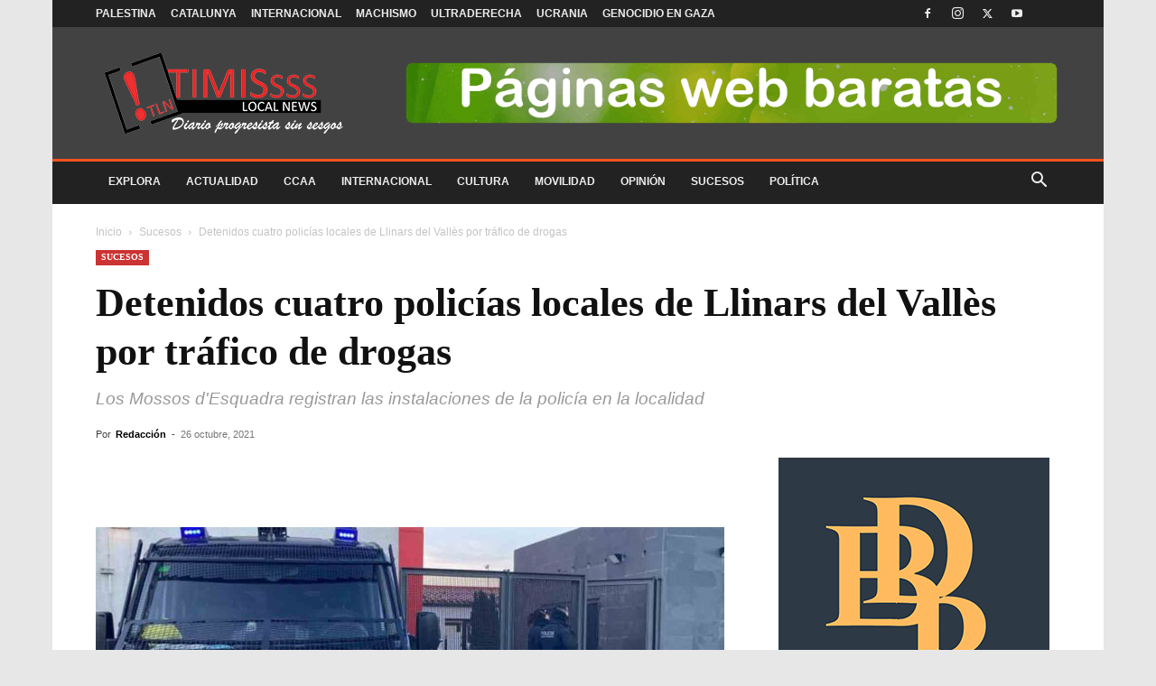

--- FILE ---
content_type: text/html; charset=UTF-8
request_url: https://timis.es/detenidos-cuatro-policias-locales-de-llinars-del-valles-por-trafico-de-drogas/
body_size: 33615
content:
<!doctype html >
<!--[if IE 8]><html class="ie8" lang="en"> <![endif]-->
<!--[if IE 9]><html class="ie9" lang="en"> <![endif]-->
<!--[if gt IE 8]><!--><html lang="es" prefix="og: https://ogp.me/ns#"> <!--<![endif]--><head><script data-no-optimize="1">var litespeed_docref=sessionStorage.getItem("litespeed_docref");litespeed_docref&&(Object.defineProperty(document,"referrer",{get:function(){return litespeed_docref}}),sessionStorage.removeItem("litespeed_docref"));</script> <title>Detenidos cuatro policías locales de Llinars del Vallès por tráfico de drogas</title><meta charset="UTF-8" /><meta name="viewport" content="width=device-width, initial-scale=1.0"><link rel="pingback" href="https://timis.es/xmlrpc.php" /><link rel="icon" type="image/png" href="https://timis.es/wp-content/uploads/2020/08/favicon-96x96-1.png"><link rel="apple-touch-icon" sizes="76x76" href="http://timis.es/wp-content/uploads/2018/04/apple-icon-76x76.png"/><link rel="apple-touch-icon" sizes="120x120" href="http://timis.es/wp-content/uploads/2018/04/apple-icon-120x120.png"/><link rel="apple-touch-icon" sizes="152x152" href="http://timis.es/wp-content/uploads/2018/04/apple-icon-152x152.png"/><link rel="apple-touch-icon" sizes="114x114" href="http://timis.es/wp-content/uploads/2018/04/apple-icon-114x114.png"/><link rel="apple-touch-icon" sizes="144x144" href="http://timis.es/wp-content/uploads/2018/04/apple-icon-144x144.png"/><meta name="description" content="18 enero, 2026 Timis Local News - policías locales de Llinars - Detenidos cuatro policías locales de Llinars del Vallès por tráfico de drogas Sucesos"/><meta name="robots" content="follow, index, max-snippet:-1, max-video-preview:-1, max-image-preview:large"/><link rel="canonical" href="https://timis.es/detenidos-cuatro-policias-locales-de-llinars-del-valles-por-trafico-de-drogas/" /><meta property="og:locale" content="es_ES" /><meta property="og:type" content="article" /><meta property="og:title" content="Detenidos cuatro policías locales de Llinars del Vallès por tráfico de drogas" /><meta property="og:description" content="18 enero, 2026 Timis Local News - policías locales de Llinars - Detenidos cuatro policías locales de Llinars del Vallès por tráfico de drogas Sucesos" /><meta property="og:url" content="https://timis.es/detenidos-cuatro-policias-locales-de-llinars-del-valles-por-trafico-de-drogas/" /><meta property="og:site_name" content="Timis Local News" /><meta property="article:publisher" content="https://www.facebook.com/timislocalnews" /><meta property="article:tag" content="Casos Policiales" /><meta property="article:tag" content="Drogas" /><meta property="article:section" content="Sucesos" /><meta property="og:updated_time" content="2024-02-18T18:13:41+01:00" /><meta property="og:image" content="https://timis.es/wp-content/uploads/2021/10/Registro-sede-policia-local-Llinars-del-Valles.jpg" /><meta property="og:image:secure_url" content="https://timis.es/wp-content/uploads/2021/10/Registro-sede-policia-local-Llinars-del-Valles.jpg" /><meta property="og:image:width" content="1280" /><meta property="og:image:height" content="720" /><meta property="og:image:alt" content="Detenidos cuatro policías locales de Llinars del Vallès por tráfico de drogas" /><meta property="og:image:type" content="image/jpeg" /><meta property="article:published_time" content="2021-10-26T09:31:14+02:00" /><meta property="article:modified_time" content="2024-02-18T18:13:41+01:00" /><meta name="twitter:card" content="summary_large_image" /><meta name="twitter:title" content="Detenidos cuatro policías locales de Llinars del Vallès por tráfico de drogas" /><meta name="twitter:description" content="18 enero, 2026 Timis Local News - policías locales de Llinars - Detenidos cuatro policías locales de Llinars del Vallès por tráfico de drogas Sucesos" /><meta name="twitter:site" content="@TimisBCN" /><meta name="twitter:creator" content="@TimisBCN" /><meta name="twitter:image" content="https://timis.es/wp-content/uploads/2021/10/Registro-sede-policia-local-Llinars-del-Valles.jpg" /><meta name="twitter:label1" content="Escrito por" /><meta name="twitter:data1" content="Redacción" /><meta name="twitter:label2" content="Tiempo de lectura" /><meta name="twitter:data2" content="Menos de un minuto" /> <script type="application/ld+json" class="rank-math-schema">{"@context":"https://schema.org","@graph":[{"@type":"Organization","@id":"https://timis.es/#organization","name":"Timis Local News","url":"https://timis.es","sameAs":["https://www.facebook.com/timislocalnews","https://twitter.com/TimisBCN"],"email":"local-news@timis.es","logo":{"@type":"ImageObject","@id":"https://timis.es/#logo","url":"https://timis.es/wp-content/uploads/2018/09/logo_timis_rojo.png","contentUrl":"https://timis.es/wp-content/uploads/2018/09/logo_timis_rojo.png","caption":"Timis Local News","inLanguage":"es","width":"900","height":"900"}},{"@type":"WebSite","@id":"https://timis.es/#website","url":"https://timis.es","name":"Timis Local News","publisher":{"@id":"https://timis.es/#organization"},"inLanguage":"es"},{"@type":"ImageObject","@id":"https://timis.es/wp-content/uploads/2021/10/Registro-sede-policia-local-Llinars-del-Valles.jpg","url":"https://timis.es/wp-content/uploads/2021/10/Registro-sede-policia-local-Llinars-del-Valles.jpg","width":"1280","height":"720","caption":"Detenidos cuatro polic\u00edas locales de Llinars del Vall\u00e8s por tr\u00e1fico de drogas","inLanguage":"es"},{"@type":"WebPage","@id":"https://timis.es/detenidos-cuatro-policias-locales-de-llinars-del-valles-por-trafico-de-drogas/#webpage","url":"https://timis.es/detenidos-cuatro-policias-locales-de-llinars-del-valles-por-trafico-de-drogas/","name":"Detenidos cuatro polic\u00edas locales de Llinars del Vall\u00e8s por tr\u00e1fico de drogas","datePublished":"2021-10-26T09:31:14+02:00","dateModified":"2024-02-18T18:13:41+01:00","isPartOf":{"@id":"https://timis.es/#website"},"primaryImageOfPage":{"@id":"https://timis.es/wp-content/uploads/2021/10/Registro-sede-policia-local-Llinars-del-Valles.jpg"},"inLanguage":"es"},{"@type":"Person","@id":"https://timis.es/autor/edutimisbcn/","name":"Redacci\u00f3n","url":"https://timis.es/autor/edutimisbcn/","image":{"@type":"ImageObject","@id":"https://timis.es/wp-content/litespeed/avatar/d40d7c0fa8590e0571885b6f08a39da0.jpg?ver=1768375140","url":"https://timis.es/wp-content/litespeed/avatar/d40d7c0fa8590e0571885b6f08a39da0.jpg?ver=1768375140","caption":"Redacci\u00f3n","inLanguage":"es"},"worksFor":{"@id":"https://timis.es/#organization"}},{"@type":"NewsArticle","headline":"Detenidos cuatro polic\u00edas locales de Llinars del Vall\u00e8s por tr\u00e1fico de drogas","keywords":"polic\u00edas locales de Llinars","datePublished":"2021-10-26T09:31:14+02:00","dateModified":"2024-02-18T18:13:41+01:00","articleSection":"Sucesos","author":{"@id":"https://timis.es/autor/edutimisbcn/","name":"Redacci\u00f3n"},"publisher":{"@id":"https://timis.es/#organization"},"description":"18 enero, 2026 Timis Local News - polic\u00edas locales de Llinars - Detenidos cuatro polic\u00edas locales de Llinars del Vall\u00e8s por tr\u00e1fico de drogas Sucesos","name":"Detenidos cuatro polic\u00edas locales de Llinars del Vall\u00e8s por tr\u00e1fico de drogas","@id":"https://timis.es/detenidos-cuatro-policias-locales-de-llinars-del-valles-por-trafico-de-drogas/#richSnippet","isPartOf":{"@id":"https://timis.es/detenidos-cuatro-policias-locales-de-llinars-del-valles-por-trafico-de-drogas/#webpage"},"image":{"@id":"https://timis.es/wp-content/uploads/2021/10/Registro-sede-policia-local-Llinars-del-Valles.jpg"},"inLanguage":"es","mainEntityOfPage":{"@id":"https://timis.es/detenidos-cuatro-policias-locales-de-llinars-del-valles-por-trafico-de-drogas/#webpage"}}]}</script> <link rel='dns-prefetch' href='//fonts.googleapis.com' /><link rel="alternate" type="application/rss+xml" title="Timis Local News &raquo; Feed" href="https://timis.es/feed/" /><link rel="alternate" type="application/rss+xml" title="Timis Local News &raquo; Feed de los comentarios" href="https://timis.es/comments/feed/" /><link rel="alternate" title="oEmbed (JSON)" type="application/json+oembed" href="https://timis.es/wp-json/oembed/1.0/embed?url=https%3A%2F%2Ftimis.es%2Fdetenidos-cuatro-policias-locales-de-llinars-del-valles-por-trafico-de-drogas%2F" /><link rel="alternate" title="oEmbed (XML)" type="text/xml+oembed" href="https://timis.es/wp-json/oembed/1.0/embed?url=https%3A%2F%2Ftimis.es%2Fdetenidos-cuatro-policias-locales-de-llinars-del-valles-por-trafico-de-drogas%2F&#038;format=xml" /><style id="litespeed-ccss">ul{box-sizing:border-box}:root{--wp--preset--font-size--normal:16px;--wp--preset--font-size--huge:42px}:root{--wp--preset--aspect-ratio--square:1;--wp--preset--aspect-ratio--4-3:4/3;--wp--preset--aspect-ratio--3-4:3/4;--wp--preset--aspect-ratio--3-2:3/2;--wp--preset--aspect-ratio--2-3:2/3;--wp--preset--aspect-ratio--16-9:16/9;--wp--preset--aspect-ratio--9-16:9/16;--wp--preset--color--black:#000000;--wp--preset--color--cyan-bluish-gray:#abb8c3;--wp--preset--color--white:#ffffff;--wp--preset--color--pale-pink:#f78da7;--wp--preset--color--vivid-red:#cf2e2e;--wp--preset--color--luminous-vivid-orange:#ff6900;--wp--preset--color--luminous-vivid-amber:#fcb900;--wp--preset--color--light-green-cyan:#7bdcb5;--wp--preset--color--vivid-green-cyan:#00d084;--wp--preset--color--pale-cyan-blue:#8ed1fc;--wp--preset--color--vivid-cyan-blue:#0693e3;--wp--preset--color--vivid-purple:#9b51e0;--wp--preset--gradient--vivid-cyan-blue-to-vivid-purple:linear-gradient(135deg,rgba(6,147,227,1) 0%,rgb(155,81,224) 100%);--wp--preset--gradient--light-green-cyan-to-vivid-green-cyan:linear-gradient(135deg,rgb(122,220,180) 0%,rgb(0,208,130) 100%);--wp--preset--gradient--luminous-vivid-amber-to-luminous-vivid-orange:linear-gradient(135deg,rgba(252,185,0,1) 0%,rgba(255,105,0,1) 100%);--wp--preset--gradient--luminous-vivid-orange-to-vivid-red:linear-gradient(135deg,rgba(255,105,0,1) 0%,rgb(207,46,46) 100%);--wp--preset--gradient--very-light-gray-to-cyan-bluish-gray:linear-gradient(135deg,rgb(238,238,238) 0%,rgb(169,184,195) 100%);--wp--preset--gradient--cool-to-warm-spectrum:linear-gradient(135deg,rgb(74,234,220) 0%,rgb(151,120,209) 20%,rgb(207,42,186) 40%,rgb(238,44,130) 60%,rgb(251,105,98) 80%,rgb(254,248,76) 100%);--wp--preset--gradient--blush-light-purple:linear-gradient(135deg,rgb(255,206,236) 0%,rgb(152,150,240) 100%);--wp--preset--gradient--blush-bordeaux:linear-gradient(135deg,rgb(254,205,165) 0%,rgb(254,45,45) 50%,rgb(107,0,62) 100%);--wp--preset--gradient--luminous-dusk:linear-gradient(135deg,rgb(255,203,112) 0%,rgb(199,81,192) 50%,rgb(65,88,208) 100%);--wp--preset--gradient--pale-ocean:linear-gradient(135deg,rgb(255,245,203) 0%,rgb(182,227,212) 50%,rgb(51,167,181) 100%);--wp--preset--gradient--electric-grass:linear-gradient(135deg,rgb(202,248,128) 0%,rgb(113,206,126) 100%);--wp--preset--gradient--midnight:linear-gradient(135deg,rgb(2,3,129) 0%,rgb(40,116,252) 100%);--wp--preset--font-size--small:11px;--wp--preset--font-size--medium:20px;--wp--preset--font-size--large:32px;--wp--preset--font-size--x-large:42px;--wp--preset--font-size--regular:15px;--wp--preset--font-size--larger:50px;--wp--preset--spacing--20:0.44rem;--wp--preset--spacing--30:0.67rem;--wp--preset--spacing--40:1rem;--wp--preset--spacing--50:1.5rem;--wp--preset--spacing--60:2.25rem;--wp--preset--spacing--70:3.38rem;--wp--preset--spacing--80:5.06rem;--wp--preset--shadow--natural:6px 6px 9px rgba(0, 0, 0, 0.2);--wp--preset--shadow--deep:12px 12px 50px rgba(0, 0, 0, 0.4);--wp--preset--shadow--sharp:6px 6px 0px rgba(0, 0, 0, 0.2);--wp--preset--shadow--outlined:6px 6px 0px -3px rgba(255, 255, 255, 1), 6px 6px rgba(0, 0, 0, 1);--wp--preset--shadow--crisp:6px 6px 0px rgba(0, 0, 0, 1)}.clearfix{*zoom:1}.clearfix:after,.clearfix:before{display:table;content:'';line-height:0}.clearfix:after{clear:both}:root{--td_theme_color:#4db2ec;--td_grid_border_color:#ededed;--td_black:#222;--td_text_color:#111;--td_default_google_font_1:'Open Sans', 'Open Sans Regular', sans-serif;--td_default_google_font_2:'Roboto', sans-serif}.clearfix{*zoom:1}.clearfix:before,.clearfix:after{display:table;content:"";line-height:0}.clearfix:after{clear:both}html{font-family:sans-serif;-ms-text-size-adjust:100%;-webkit-text-size-adjust:100%}body{margin:0}article,header{display:block}a{background-color:#fff0}img{border:0}input{color:inherit;font:inherit;margin:0}html input[type="button"],input[type="submit"]{-webkit-appearance:button}input::-moz-focus-inner{border:0;padding:0}input{line-height:normal}*{-webkit-box-sizing:border-box;-moz-box-sizing:border-box;box-sizing:border-box}*:before,*:after{-webkit-box-sizing:border-box;-moz-box-sizing:border-box;box-sizing:border-box}img{max-width:100%;height:auto}.td-main-content-wrap{background-color:#fff}.td-page-meta{display:none}.td-container{width:1068px;margin-right:auto;margin-left:auto}.td-container:before,.td-container:after{display:table;content:'';line-height:0}.td-container:after{clear:both}.td-pb-row{*zoom:1;margin-right:-24px;margin-left:-24px;position:relative}.td-pb-row:before,.td-pb-row:after{display:table;content:''}.td-pb-row:after{clear:both}.td-pb-row [class*="td-pb-span"]{display:block;min-height:1px;float:left;padding-right:24px;padding-left:24px;position:relative}@media (min-width:1019px) and (max-width:1140px){.td-pb-row [class*="td-pb-span"]{padding-right:20px;padding-left:20px}}@media (min-width:768px) and (max-width:1018px){.td-pb-row [class*="td-pb-span"]{padding-right:14px;padding-left:14px}}@media (max-width:767px){.td-pb-row [class*="td-pb-span"]{padding-right:0;padding-left:0;float:none;width:100%}}.td-ss-main-sidebar{-webkit-backface-visibility:hidden;-webkit-perspective:1000}.td-pb-span4{width:33.33333333%}.td-pb-span8{width:66.66666667%}.td-pb-span12{width:100%}@media (min-width:1019px) and (max-width:1140px){.td-container{width:980px}.td-pb-row{margin-right:-20px;margin-left:-20px}}@media (min-width:768px) and (max-width:1018px){.td-container{width:740px}.td-pb-row{margin-right:-14px;margin-left:-14px}}@media (max-width:767px){.td-container{width:100%;padding-left:20px;padding-right:20px}.td-pb-row{width:100%;margin-left:0;margin-right:0}}.td-header-wrap{position:relative;z-index:2000}.td-header-row{*zoom:1;font-family:var(--td_default_google_font_1,'Open Sans','Open Sans Regular',sans-serif)}.td-header-row:before,.td-header-row:after{display:table;content:''}.td-header-row:after{clear:both}.td-header-row [class*="td-header-sp"]{display:block;min-height:1px;float:left;padding-right:24px;padding-left:24px}@media (min-width:1019px) and (max-width:1140px){.td-header-row [class*="td-header-sp"]{padding-right:20px;padding-left:20px}}@media (min-width:768px) and (max-width:1018px){.td-header-row [class*="td-header-sp"]{padding-right:14px;padding-left:14px}}@media (max-width:767px){.td-header-row [class*="td-header-sp"]{padding-right:0;padding-left:0;float:none;width:100%}}@media (max-width:767px){#td-header-search-button{display:none}}#td-header-search-button-mob{display:none}@media (max-width:767px){#td-header-search-button-mob{display:block}}@media (min-width:768px){.td-drop-down-search .td-search-form{margin:20px}}.td-header-wrap .td-drop-down-search{position:absolute;top:100%;right:0;visibility:hidden;opacity:0;transform:translate3d(0,20px,0);-webkit-transform:translate3d(0,20px,0);background-color:#fff;-webkit-box-shadow:0 2px 6px rgb(0 0 0 / .2);box-shadow:0 2px 6px rgb(0 0 0 / .2);border-top:0;width:342px}.td-header-wrap .td-drop-down-search .btn{position:absolute;height:32px;min-width:67px;line-height:17px;padding:7px 15px 8px;text-shadow:none;vertical-align:top;right:20px;margin:0!important}.td-header-wrap .td-drop-down-search:before{position:absolute;top:-9px;right:19px;display:block;content:'';width:0;height:0;border-style:solid;border-width:0 5.5px 6px 5.5px;border-color:#fff0 #fff0 var(--td_theme_color,#4db2ec) #fff0}.td-header-wrap .td-drop-down-search:after{position:absolute;top:-3px;display:block;content:'';right:0;left:0;margin:0 auto;width:100%;height:3px;background-color:var(--td_theme_color,#4db2ec)}.td-header-wrap #td-header-search{width:235px;height:32px;margin:0;border-right:0;line-height:17px;border-color:#eaeaea!important}@media (max-width:767px){.td-header-wrap #td-header-search{width:91%;font-size:16px}}.td-header-wrap .td-post-category{z-index:2;position:relative}.td-banner-wrap-full{position:relative}.td-header-menu-wrap-full{z-index:9998;position:relative}@media (max-width:767px){.td-header-wrap .td-header-menu-wrap-full,.td-header-wrap .td-header-menu-wrap,.td-header-wrap .td-header-main-menu{background-color:var(--td_mobile_menu_color,#222222)!important;height:54px!important}.header-search-wrap .td-icon-search{color:var(--td_mobile_icons_color,#ffffff)!important}}.td-header-wrap .td-header-menu-wrap-full{background-color:#fff}.td-header-main-menu{position:relative;z-index:999;padding-right:48px}@media (max-width:767px){.td-header-main-menu{padding-right:64px;padding-left:2px}}.sf-menu,.sf-menu ul,.sf-menu li{margin:0;list-style:none}@media (max-width:767px){.sf-menu{display:none}}.sf-menu ul{position:absolute;top:-999em;width:10em}.sf-menu>li.td-normal-menu>ul.sub-menu{left:-15px}@media (min-width:768px) and (max-width:1018px){.sf-menu>li.td-normal-menu>ul.sub-menu{left:-5px}}.sf-menu ul li{width:100%}.sf-menu li{float:left;position:relative}.sf-menu .td-menu-item>a{display:block;position:relative}.sf-menu>li>a{padding:0 14px;line-height:48px;font-size:14px;color:#000;font-weight:700;text-transform:uppercase;-webkit-backface-visibility:hidden}@media (min-width:768px) and (max-width:1018px){.sf-menu>li>a{padding:0 9px;font-size:11px}}.sf-menu>li>a:after{background-color:#fff0;content:'';width:0;height:3px;position:absolute;bottom:0;left:0;right:0;margin:0 auto;-webkit-transform:translate3d(0,0,0);transform:translate3d(0,0,0)}#td-header-menu{display:inline-block;vertical-align:top}.td-normal-menu ul{box-shadow:1px 1px 4px rgb(0 0 0 / .15)}.sf-menu .td-normal-menu ul{padding:15px 0}@media (min-width:768px) and (max-width:1018px){.sf-menu .td-normal-menu ul{padding:8px 0}}.sf-menu ul{background-color:#fff}.sf-menu ul .td-menu-item>a{padding:7px 30px;font-size:12px;line-height:20px;color:#111}@media (min-width:768px) and (max-width:1018px){.sf-menu ul .td-menu-item>a{padding:5px 16px 6px;font-size:11px}}.sf-menu .sub-menu{-webkit-backface-visibility:hidden}.header-search-wrap{position:absolute;top:0;right:0;z-index:999}.header-search-wrap .td-icon-search{display:inline-block;font-size:19px;width:48px;line-height:48px;text-align:center}@media (min-width:768px) and (max-width:1018px){.header-search-wrap .td-icon-search{font-size:15px}}@media (max-width:767px){.header-search-wrap .td-icon-search{height:54px;width:54px;line-height:54px;font-size:22px;margin-right:2px}}#td-outer-wrap{overflow:hidden}@media (max-width:767px){#td-outer-wrap{margin:auto;width:100%;-webkit-transform-origin:50% 200px 0;transform-origin:50% 200px 0}}#td-top-mobile-toggle{display:none}@media (max-width:767px){#td-top-mobile-toggle{display:inline-block;position:relative}}#td-top-mobile-toggle a{display:inline-block}#td-top-mobile-toggle i{font-size:27px;width:64px;line-height:54px;height:54px;display:inline-block;padding-top:1px;color:var(--td_mobile_icons_color,#ffffff)}.td-menu-background{background-repeat:var(--td_mobile_background_repeat,no-repeat);background-size:var(--td_mobile_background_size,cover);background-position:var(--td_mobile_background_size,center top);position:fixed;top:0;display:block;width:100%;height:113%;z-index:9999;visibility:hidden;transform:translate3d(-100%,0,0);-webkit-transform:translate3d(-100%,0,0)}.td-menu-background:before{content:'';width:100%;height:100%;position:absolute;top:0;left:0;opacity:.98;background:#313b45;background:-webkit-gradient(left top,left bottom,color-stop(0%,var(--td_mobile_gradient_one_mob,#313b45)),color-stop(100%,var(--td_mobile_gradient_two_mob,#3393b8)));background:linear-gradient(to bottom,var(--td_mobile_gradient_one_mob,#313b45) 0%,var(--td_mobile_gradient_two_mob,#3393b8) 100%);filter:progid:DXImageTransform.Microsoft.gradient(startColorstr='var(--td_mobile_gradient_one_mob, #313b45)',endColorstr='var(--td_mobile_gradient_two_mob, #3393b8)',GradientType=0)}#td-mobile-nav{padding:0;position:fixed;width:100%;height:calc(100% + 1px);top:0;z-index:9999;visibility:hidden;transform:translate3d(-99%,0,0);-webkit-transform:translate3d(-99%,0,0);left:-1%;font-family:-apple-system,".SFNSText-Regular","San Francisco","Roboto","Segoe UI","Helvetica Neue","Lucida Grande",sans-serif}#td-mobile-nav{height:1px;overflow:hidden}#td-mobile-nav .td-menu-socials{padding:0 65px 0 20px;overflow:hidden;height:60px}#td-mobile-nav .td-social-icon-wrap{margin:20px 5px 0 0;display:inline-block}#td-mobile-nav .td-social-icon-wrap i{border:none;background-color:#fff0;font-size:14px;width:40px;height:40px;line-height:38px;color:var(--td_mobile_text_color,#ffffff);vertical-align:middle}#td-mobile-nav .td-social-icon-wrap .td-icon-instagram{font-size:16px}.td-mobile-close{position:absolute;right:1px;top:0;z-index:1000}.td-mobile-close .td-icon-close-mobile{height:70px;width:70px;line-height:70px;font-size:21px;color:var(--td_mobile_text_color,#ffffff);top:4px;position:relative}.td-mobile-content{padding:20px 20px 0}.td-mobile-container{padding-bottom:20px;position:relative}.td-mobile-content ul{list-style:none;margin:0;padding:0}.td-mobile-content li{float:none;margin-left:0;-webkit-touch-callout:none}.td-mobile-content li a{display:block;line-height:21px;font-size:21px;color:var(--td_mobile_text_color,#ffffff);margin-left:0;padding:12px 30px 12px 12px;font-weight:700}.td-mobile-content .td-icon-menu-right{display:none;position:absolute;top:10px;right:-4px;z-index:1000;font-size:14px;padding:6px 12px;float:right;color:var(--td_mobile_text_color,#ffffff);-webkit-transform-origin:50% 48% 0;transform-origin:50% 48% 0;transform:rotate(-90deg);-webkit-transform:rotate(-90deg)}.td-mobile-content .td-icon-menu-right:before{content:'\e83d'}.td-mobile-content .sub-menu{max-height:0;overflow:hidden;opacity:0}.td-mobile-content .sub-menu a{padding:9px 26px 9px 36px!important;line-height:19px;font-size:16px;font-weight:400}.td-mobile-content .menu-item-has-children a{width:100%;z-index:1}.td-mobile-container{opacity:1}.td-search-wrap-mob{padding:0;position:absolute;width:100%;height:auto;top:0;text-align:center;z-index:9999;visibility:hidden;color:var(--td_mobile_text_color,#ffffff);font-family:-apple-system,".SFNSText-Regular","San Francisco","Roboto","Segoe UI","Helvetica Neue","Lucida Grande",sans-serif}.td-search-wrap-mob .td-drop-down-search{opacity:0;visibility:hidden;-webkit-backface-visibility:hidden;position:relative}.td-search-wrap-mob #td-header-search-mob{color:var(--td_mobile_text_color,#ffffff);font-weight:700;font-size:26px;height:40px;line-height:36px;border:0;background:#fff0;outline:0;margin:8px 0;padding:0;text-align:center}.td-search-wrap-mob .td-search-input{margin:0 5%;position:relative}.td-search-wrap-mob .td-search-input span{opacity:.8;font-size:12px}.td-search-wrap-mob .td-search-input:before,.td-search-wrap-mob .td-search-input:after{content:'';position:absolute;display:block;width:100%;height:1px;background-color:var(--td_mobile_text_color,#ffffff);bottom:0;left:0;opacity:.2}.td-search-wrap-mob .td-search-input:after{opacity:.8;transform:scaleX(0);-webkit-transform:scaleX(0)}.td-search-wrap-mob .td-search-form{margin-bottom:30px}.td-search-background{background-repeat:no-repeat;background-size:cover;background-position:center top;position:fixed;top:0;display:block;width:100%;height:113%;z-index:9999;transform:translate3d(100%,0,0);-webkit-transform:translate3d(100%,0,0);visibility:hidden}.td-search-background:before{content:'';width:100%;height:100%;position:absolute;top:0;left:0;opacity:.98;background:#313b45;background:-webkit-gradient(left top,left bottom,color-stop(0%,var(--td_mobile_gradient_one_mob,#313b45)),color-stop(100%,var(--td_mobile_gradient_two_mob,#3393b8)));background:linear-gradient(to bottom,var(--td_mobile_gradient_one_mob,#313b45) 0%,var(--td_mobile_gradient_two_mob,#3393b8) 100%);filter:progid:DXImageTransform.Microsoft.gradient(startColorstr='var(--td_mobile_gradient_one_mob, #313b45)',endColorstr='var(--td_mobile_gradient_two_mob, #3393b8)',GradientType=0)}.td-search-close{text-align:right;z-index:1000}.td-search-close .td-icon-close-mobile{height:70px;width:70px;line-height:70px;font-size:21px;color:var(--td_mobile_text_color,#ffffff);position:relative;top:4px;right:0}.td-login-inputs{position:relative}body{font-family:Verdana,BlinkMacSystemFont,-apple-system,"Segoe UI",Roboto,Oxygen,Ubuntu,Cantarell,"Open Sans","Helvetica Neue",sans-serif;font-size:14px;line-height:21px}a{color:var(--td_theme_color,#4db2ec);text-decoration:none}ul{padding:0}ul li{line-height:24px;margin-left:21px}h1,h3{font-family:var(--td_default_google_font_2,'Roboto',sans-serif);color:var(--td_text_color,#111111);font-weight:400;margin:6px 0}h3>a{color:var(--td_text_color,#111111)}h1{font-size:32px;line-height:40px;margin-top:33px;margin-bottom:23px}h3{font-size:22px;line-height:30px;margin-top:27px;margin-bottom:17px}input[type=submit]{font-family:var(--td_default_google_font_2,'Roboto',sans-serif);font-size:13px;background-color:var(--td_black,#222222);border-radius:0;color:#fff;border:none;padding:8px 15px;font-weight:500}input[type=text]{font-size:12px;line-height:21px;color:#444;border:1px solid #e1e1e1;width:100%;max-width:100%;height:34px;padding:3px 9px}@media (max-width:767px){input[type=text]{font-size:16px}}input[type=password]{width:100%;position:relative;top:0;display:inline-table;vertical-align:middle;font-size:12px;line-height:21px;color:#444;border:1px solid #ccc;max-width:100%;height:34px;padding:3px 9px;margin-bottom:10px}@media (max-width:767px){input[type=password]{font-size:16px}}.tagdiv-type{font-size:15px;line-height:1.74;color:#222}.tagdiv-type img{margin-bottom:21px}.entry-title{word-wrap:break-word}.td-module-thumb{position:relative;margin-bottom:13px}.td-module-thumb .entry-thumb{display:block}.td-module-meta-info{font-family:var(--td_default_google_font_1,'Open Sans','Open Sans Regular',sans-serif);font-size:11px;margin-bottom:7px;line-height:1;min-height:17px}.td-post-author-name{font-weight:700;display:inline-block;position:relative;top:2px}.td-post-author-name a{color:#000}.td-post-author-name div{display:inline;margin-right:2px}.td-post-date{color:#767676;display:inline-block;position:relative;top:2px}.td-post-category{font-family:var(--td_default_google_font_1,'Open Sans','Open Sans Regular',sans-serif);font-size:10px;font-weight:600;line-height:1;background-color:var(--td_black,#222222);color:#fff;margin-right:5px;padding:3px 6px 4px;display:block;vertical-align:top}.td-module-image{position:relative}.td-module-image .td-post-category{position:absolute;bottom:0}.td-main-content-wrap{padding-bottom:40px}@media (max-width:767px){.td-main-content-wrap{padding-bottom:26px}}.td-ss-main-sidebar{perspective:unset!important}.td-crumb-container{min-height:35px;margin-bottom:9px;padding-top:21px}@media (min-width:768px) and (max-width:1018px){.td-crumb-container{padding-top:16px}}@media (max-width:767px){.td-crumb-container{padding-top:11px}}@media (max-width:767px){.single-post .td-bred-no-url-last{display:none}}.entry-crumbs{font-family:var(--td_default_google_font_1,'Open Sans','Open Sans Regular',sans-serif);font-size:12px;color:#c3c3c3;line-height:18px;padding-top:1px;padding-bottom:2px}.entry-crumbs a{color:#c3c3c3}.entry-crumbs .td-bread-sep{font-size:8px;margin:0 5px}.td-category{list-style:none;font-family:var(--td_default_google_font_1,'Open Sans','Open Sans Regular',sans-serif);font-size:10px;margin-top:0;margin-bottom:10px;line-height:1}.td-category li{display:inline-block;margin:0 5px 5px 0;line-height:1}.td-category a{color:#fff;background-color:var(--td_black,#222222);padding:3px 6px 4px 6px;white-space:nowrap;display:inline-block}@media (max-width:767px){.single .td-category{margin-bottom:0}}.post{background-color:var(--td_container_transparent,#ffffff)}.post header .entry-title{margin-top:0;margin-bottom:7px;word-wrap:break-word;font-size:41px;line-height:50px}@media (max-width:1018px){.post header .entry-title{font-size:32px;line-height:36px}}@media (max-width:767px){.post header .entry-title{margin-top:3px;margin-bottom:9px}}header .td-module-meta-info{margin-bottom:16px}header .td-post-author-name{font-weight:400;color:#444;float:left}header .td-post-author-name a{font-weight:700;margin-right:3px}header .td-post-date{margin-left:4px;color:#767676;float:left}.td-post-featured-image{position:relative}.td-post-featured-image img{display:block;margin-bottom:26px;width:100%}.td-post-content{margin-top:21px;padding-bottom:16px}@media (max-width:767px){.td-post-content{margin-top:16px}}.td-post-content img{display:block}[class^="td-icon-"]:before,[class*=" td-icon-"]:before{font-family:'newspaper';speak:none;font-style:normal;font-weight:400;font-variant:normal;text-transform:none;line-height:1;text-align:center;-webkit-font-smoothing:antialiased;-moz-osx-font-smoothing:grayscale}[class*="td-icon-"]{line-height:1;text-align:center;display:inline-block}.td-icon-right:before{content:'\e803'}.td-icon-search:before{content:'\e80a'}.td-icon-menu-left:before{content:'\e80c'}.td-icon-menu-right:before{content:'\e80d'}.td-icon-mail:before{content:'\e810'}.td-icon-facebook:before{content:'\e818'}.td-icon-instagram:before{content:'\e81d'}.td-icon-twitter:before{content:'\e831'}.td-icon-youtube:before{content:'\e836'}.td-icon-mobile:before{content:'\e83e'}.td-icon-whatsapp:before{content:'\f232'}.td-icon-close-mobile:before{content:'\e900'}.td-icon-modal-back:before{content:'\e901'}.td-icon-telegram:before{content:'\f2c6'}.td-icon-plus:before{content:'\ea0a'}.clearfix{*zoom:1}.clearfix:before,.clearfix:after{display:table;content:"";line-height:0}.clearfix:after{clear:both}.td_block_wrap{margin-bottom:48px;position:relative;clear:both}@media (max-width:767px){.td_block_wrap{margin-bottom:32px}}.td_block_wrap .td-next-prev-wrap{margin-top:20px}@media (max-width:767px){.td_block_wrap .td-next-prev-wrap{margin-bottom:0}}.td_with_ajax_pagination{transform:translate3d(0,0,0);-webkit-transform:translate3d(0,0,0);overflow:hidden}.td-next-prev-wrap{position:relative;clear:both}.td-next-prev-wrap a{display:inline-block;margin-right:7px;width:25px;height:25px;border:1px solid #dcdcdc;line-height:24px;text-align:center;vertical-align:middle;font-size:7px;color:#b7b7b7}.td-next-prev-wrap .ajax-page-disabled{opacity:.5}.td-next-prev-wrap .td-ajax-next-page{padding-left:2px}.td-next-prev-wrap .td-ajax-prev-page{padding-right:1px}@-moz-document url-prefix(){.td-next-prev-wrap a{line-height:23px}}.mfp-hide{display:none!important}.white-popup-block{position:relative;margin:0 auto;max-width:500px;min-height:500px;font-family:var(--td_default_google_font_1,'Open Sans','Open Sans Regular',sans-serif);text-align:center;color:#fff;vertical-align:top;-webkit-box-shadow:0 0 20px 0 rgb(0 0 0 / .2);box-shadow:0 0 20px 0 rgb(0 0 0 / .2);padding:0 0 24px;overflow:hidden}.white-popup-block:after{content:'';width:100%;height:100%;position:absolute;top:0;left:0;display:block;background:var(--td_login_gradient_one,rgb(0 69 130 / .8));background:-webkit-gradient(left bottom,right top,color-stop(0%,var(--td_login_gradient_one,rgb(0 69 130 / .8))),color-stop(100%,var(--td_login_gradient_two,rgb(38 134 146 / .8))));background:linear-gradient(45deg,var(--td_login_gradient_one,rgb(0 69 130 / .8)) 0%,var(--td_login_gradient_two,rgb(38 134 146 / .8)) 100%);filter:progid:DXImageTransform.Microsoft.gradient(startColorstr='#2a80cb',endColorstr='#42bdcd',GradientType=1);z-index:-2}.white-popup-block:before{content:'';width:100%;height:100%;position:absolute;top:0;left:0;display:block;background-repeat:var(--td_login_background_repeat,no-repeat);background-size:var(--td_login_background_size,cover);background-position:var(--td_login_background_position,top);opacity:var(--td_login_background_opacity,1);z-index:-3}#login_pass{display:none!important}.td-a-rec img{display:block}.td-header-rec-wrap{position:relative;min-height:90px}@media (min-width:768px) and (max-width:1018px){.td-header-rec-wrap{min-height:60px}}@media (max-width:767px){.td-header-rec-wrap{margin-left:auto;margin-right:auto;display:table;min-height:0!important}}.td-header-sp-recs{padding:0!important;width:728px;position:relative;min-height:0!important}@media (min-width:768px) and (max-width:1018px){.td-header-sp-recs{width:470px}}@media (max-width:767px){.td-header-sp-recs{width:100%}}.td-header-sp-recs img{position:absolute;margin:auto;top:0;bottom:0;left:0;right:0}@media (max-width:767px){.td-header-sp-recs img{position:relative;display:table;margin:10px auto;width:100%}}.td-a-rec-id-sidebar img{width:100%}.td-a-rec-id-sidebar>div{margin-bottom:48px}.td-all-devices{display:table;margin-left:auto;margin-right:auto}.td-all-devices img{display:block}.td-container-wrap{background-color:var(--td_container_transparent,#ffffff);margin-left:auto;margin-right:auto}.td-boxed-layout .td-container-wrap{width:1164px}@media (max-width:1180px){.td-boxed-layout .td-container-wrap{width:100%}}.wpb_button{display:inline-block;font-family:var(--td_default_google_font_1,'Open Sans','Open Sans Regular',sans-serif);font-weight:600;line-height:24px;text-shadow:none;border:none;border-radius:0;margin-bottom:21px}body.td-animation-stack-type0 .td-animation-stack .entry-thumb,body.td-animation-stack-type0 .post img:not(.woocommerce-product-gallery img):not(.rs-pzimg){opacity:0}.clearfix{*zoom:1}.clearfix:before,.clearfix:after{display:table;content:"";line-height:0}.clearfix:after{clear:both}html{font-family:sans-serif;-ms-text-size-adjust:100%;-webkit-text-size-adjust:100%}body{margin:0}article,header{display:block}a{background-color:#fff0}h1{font-size:2em;margin:.67em 0}img{border:0}input{color:inherit;font:inherit;margin:0}html input[type="button"],input[type="submit"]{-webkit-appearance:button}input::-moz-focus-inner{border:0;padding:0}input{line-height:normal}.td-header-sp-logo img{margin:auto;position:absolute;top:0;bottom:0;left:0;right:0}.td-main-menu-logo{display:none;float:left;margin-right:10px;height:48px}@media (max-width:767px){.td-main-menu-logo{display:block;margin-right:0;height:0}}.td-main-menu-logo a{line-height:48px}.td-main-menu-logo img{padding:3px 0;position:relative;vertical-align:middle;max-height:48px;width:auto}@media (max-width:767px){.td-main-menu-logo img{margin:auto;bottom:0;top:0;left:0;right:0;position:absolute;padding:0}}@media (max-width:1140px){.td-main-menu-logo img{max-width:180px}}.td-visual-hidden{border:0;width:1px;height:1px;margin:-1px;overflow:hidden;padding:0;position:absolute}.td-logo-in-header .td-sticky-mobile.td-mobile-logo{display:block}.td-logo-in-header .td-sticky-mobile.td-header-logo{display:none}.td-boxed-layout #td-outer-wrap{z-index:1}.td-header-top-menu-full{position:relative;z-index:9999}@media (max-width:767px){.td-header-top-menu-full{display:none}}.td-header-style-3 .td-header-menu-wrap-full{background-color:transparent!important}.td-header-style-3 .td-header-top-menu-full{background-color:#111}.td-header-style-3 .td-header-sp-logo{width:284px;position:relative;height:90px;margin:28px}@media (min-width:1019px) and (max-width:1140px){.td-header-style-3 .td-header-sp-logo{width:224px;margin-left:0}}@media (min-width:768px) and (max-width:1018px){.td-header-style-3 .td-header-sp-logo{width:214px;height:60px;margin:14px 28px 0 28px}}@media (max-width:767px){.td-header-style-3 .td-header-sp-logo{display:none}}.td-header-style-3 .td-header-sp-logo img{width:auto;max-height:90px}@media (min-width:768px) and (max-width:1018px){.td-header-style-3 .td-header-sp-logo img{max-height:60px}}.td-header-style-3 .td-header-sp-recs{margin:28px 0}@media (min-width:768px) and (max-width:1018px){.td-header-style-3 .td-header-sp-recs{margin:14px 0}}@media (max-width:767px){.td-header-style-3 .td-header-sp-recs{margin:0}}@media (min-width:768px){.td-header-style-3 .td-header-sp-recs .td-a-rec-id-header>div{margin:auto}}.td-header-style-3 .header-search-wrap .td-icon-search{color:#fff}.td-header-style-3 .td-header-main-menu{background-color:#151515}@media (max-width:767px){.td-header-style-3 .td-header-main-menu{padding-left:2px}}.td-header-style-3 .sf-menu>li>a{color:#fff}.td-header-style-3 .sf-menu>li>a:after{display:none}.td-boxed-layout .td-header-style-3 .td-header-menu-wrap{background-color:#151515!important}.td-mega-menu{position:static!important}.td-mega-menu ul.sub-menu{position:absolute;width:1114px!important;height:auto;left:50%!important;transform:translateX(-50%);-webkit-transform:translateX(-50%);display:none;border:1px solid #eaeaea;box-shadow:0 2px 6px rgb(0 0 0 / .1)}@media (min-width:1019px) and (max-width:1140px){.td-mega-menu ul.sub-menu{width:1024px!important}}@media (min-width:768px) and (max-width:1018px){.td-mega-menu ul.sub-menu{width:786px!important}}.td-mega-menu .td_block_mega_menu .td-next-prev-wrap{margin:0 0 22px 22px}.td_block_mega_menu{display:table;width:100%;margin-bottom:0!important}.td_mega_menu_sub_cats{width:218px;max-width:218px;text-align:right;display:table-cell;height:100%;vertical-align:top;padding-top:22px;background-color:#fafafa;position:relative}@media (min-width:1019px) and (max-width:1140px){.td_mega_menu_sub_cats{width:200px;max-width:200px}}@media (min-width:768px) and (max-width:1018px){.td_mega_menu_sub_cats{width:152px;max-width:152px}}.td_mega_menu_sub_cats:after{content:"";width:1px;height:100%;position:absolute;top:0;right:0;background-color:#eaeaea}.td_mega_menu_sub_cats a{display:block;font-size:13px;font-weight:600;color:#333;padding:5px 22px;position:relative;vertical-align:middle;border-top:1px solid #fff0;border-bottom:1px solid #fff0}@media (min-width:1019px) and (max-width:1140px){.td_mega_menu_sub_cats a{padding:4px 22px}}@media (min-width:768px) and (max-width:1018px){.td_mega_menu_sub_cats a{font-size:11px;padding:3px 22px}}.td_mega_menu_sub_cats .cur-sub-cat{background-color:#fff;color:var(--td_theme_color,#4db2ec);border-top:1px solid #eaeaea;border-bottom:1px solid #eaeaea}.td_mega_menu_sub_cats .cur-sub-cat:before{content:'';width:1px;height:100%;position:absolute;top:0;right:0;background-color:#fff;z-index:1}.block-mega-child-cats{overflow-x:hidden;overflow-y:auto;max-height:252px;-webkit-overflow-scrolling:touch}@media (min-width:1019px) and (max-width:1140px){.block-mega-child-cats{max-height:238px}}@media (min-width:768px) and (max-width:1018px){.block-mega-child-cats{max-height:224px}}.td-mega-row{display:table-cell;padding:22px 0 10px 0}@media (min-width:768px) and (max-width:1018px){.td-mega-row{padding-bottom:6px}}.td-mega-span{width:196px;min-height:202px;float:left;margin-left:22px}@media (min-width:1019px) and (max-width:1140px){.td-mega-span{width:178px;min-height:189px}}@media (min-width:768px) and (max-width:1018px){.td-mega-span{width:130px;min-height:176px}}.td-mega-span .td-module-thumb{position:relative;margin-bottom:0}.td-mega-span .entry-thumb{min-height:135px}@media (min-width:1019px) and (max-width:1140px){.td-mega-span .entry-thumb{min-height:122px}}@media (min-width:768px) and (max-width:1018px){.td-mega-span .entry-thumb{min-height:89px}}.td-mega-span h3{font-family:var(--td_default_google_font_2,'Roboto',sans-serif);font-weight:500;font-size:13px;margin:7px 0 0;line-height:18px}@media (min-width:768px) and (max-width:1018px){.td-mega-span h3{font-size:12px;line-height:16px}}.td-mega-span h3 a{color:#333;display:block}.td-header-top-menu{color:#fff;font-size:11px}.td-header-top-menu a{color:#fff}@media (min-width:1019px) and (max-width:1140px){.td-header-top-menu{overflow:visible}}.td-header-sp-top-menu{line-height:28px;padding:0!important;z-index:1000;float:left}@media (max-width:767px){.td-header-sp-top-menu{display:none!important}}.td-header-sp-top-widget{position:relative;line-height:28px;text-align:right;padding-left:0!important;padding-right:0!important}.td-header-sp-top-widget .td-social-icon-wrap .td-icon-font{vertical-align:middle}@media (max-width:767px){.td-header-sp-top-widget{width:100%;text-align:center}}.menu-top-container{display:inline-block;margin-right:16px}.top-header-menu{list-style:none;margin:0;display:inline-block}.top-header-menu li{display:inline-block;position:relative;margin-left:0}.top-header-menu li a{margin-right:16px;line-height:1}.top-header-menu>li{line-height:28px}.td-social-icon-wrap>a{display:inline-block}.td-social-icon-wrap .td-icon-font{font-size:12px;width:30px;height:24px;line-height:24px}.td-social-icon-wrap .td-icon-instagram{font-size:15px}@media (max-width:767px){.td-social-icon-wrap{margin:0 3px}}.top-bar-style-1 .td-header-sp-top-widget{float:right}.td-post-template-2 .td-post-content{margin-top:0}.td-post-template-2 .td-post-header .entry-title{font-size:44px;line-height:54px;margin-bottom:5px}@media (max-width:767px){.td-post-template-2 .td-post-header .entry-title{margin-bottom:9px}}@media (max-width:1018px){.td-post-template-2 .td-post-header header .entry-title{font-size:32px;line-height:36px}}.td-post-template-2 .td-post-title .td-post-date{margin-right:22px}.td-post-template-2 .td-post-featured-image img{width:auto}.td-pulldown-filter-list{display:none}.td-local-news .td-header-style-3 .td-header-menu-wrap:before{content:'';width:100%;height:3px;background-color:#f4511e;position:absolute;top:0;left:0;z-index:9999}@media (max-width:767px){.td-local-news .td-header-style-3 .td-header-menu-wrap:before{display:none}}.td-local-news .td-header-style-3 .td-header-sp-logo{padding:0;margin:28px 56px 28px 0}@media (min-width:1019px) and (max-width:1140px){.td-local-news .td-header-style-3 .td-header-sp-logo{margin-right:28px}}@media (min-width:768px) and (max-width:1018px){.td-local-news .td-header-style-3 .td-header-sp-logo{margin:14px 56px 14px 0}}:root{--accent-color:#fff}ul.sf-menu>.menu-item>a{font-size:12px;line-height:50px;font-weight:700}.sf-menu ul .menu-item a{font-family:"Open Sans";font-weight:700}:root{--td_excl_label:'EXCLUSIVO';--td_theme_color:#f4511e;--td_slider_text:rgba(244,81,30,0.7);--td_header_color:#424242;--td_mobile_gradient_one_mob:rgba(0,0,0,0.7);--td_mobile_gradient_two_mob:rgba(0,30,66,0.7);--td_mobile_text_active_color:#cc3333}.td_mega_menu_sub_cats .cur-sub-cat{color:#f4511e}.td-header-wrap .td-header-top-menu-full{background-color:#222}.td-header-wrap .td-header-top-menu-full .td-header-top-menu,.td-header-wrap .td-header-top-menu-full{border-bottom:none}.td-header-top-menu,.td-header-top-menu a,.td-header-wrap .td-header-top-menu-full .td-header-top-menu,.td-header-wrap .td-header-top-menu-full a{color:#ededed}.td-header-wrap .td-header-sp-top-widget .td-icon-font{color:#ededed}.td-header-wrap .td-header-menu-wrap-full,.td-header-style-3 .td-header-main-menu{background-color:#222}.td-boxed-layout .td-header-style-3 .td-header-menu-wrap{background-color:#222222!important}.header-search-wrap .td-drop-down-search:before{border-color:#fff0 #fff0 #424242 #fff0}.td_mega_menu_sub_cats .cur-sub-cat{color:#424242}.td-header-wrap .td-header-menu-wrap .sf-menu>li>a,.td-header-wrap .header-search-wrap #td-header-search-button .td-icon-search{color:#ededed}ul.sf-menu>.td-menu-item>a{font-size:12px;line-height:50px;font-weight:700}.sf-menu ul .td-menu-item a{font-family:"Open Sans";font-weight:700}.td-theme-wrap .sf-menu .td_mega_menu_sub_cats .cur-sub-cat{color:#f4511e}.td-banner-wrap-full{background-color:#424242}.td-module-image .td-post-category{font-size:11px;line-height:11px;font-weight:400;text-transform:uppercase}.top-header-menu>li>a{font-size:12px;line-height:30px;font-weight:700;text-transform:uppercase}.td_mod_mega_menu .item-details a{font-family:"Open Sans";font-size:13px;line-height:18px;font-weight:700;text-transform:uppercase}.td_mega_menu_sub_cats .block-mega-child-cats a{font-family:"Open Sans";font-weight:700;text-transform:uppercase}.top-header-menu>li,.td-header-sp-top-menu,#td-outer-wrap .td-header-sp-top-widget .td-social-icon-wrap{line-height:30px}.post .td-post-header .entry-title{font-family:"Open Sans"}.td-post-template-2 .td-post-header .entry-title{font-weight:700}.td-post-content{font-family:"Open Sans";font-size:17px;line-height:31px}.post .td-category a{font-family:"Open Sans";font-weight:700;text-transform:uppercase}input[type="submit"]{font-family:"Open Sans";font-weight:700;text-transform:uppercase}@media (min-width:768px){.td-header-wrap .header-search-wrap #td-header-search-button .td-icon-search{line-height:50px}}body{background-color:#e7e7e7}ul.sf-menu>.menu-item>a{font-size:12px;line-height:50px;font-weight:700}.sf-menu ul .menu-item a{font-family:"Open Sans";font-weight:700}:root{--td_excl_label:'EXCLUSIVO';--td_theme_color:#f4511e;--td_slider_text:rgba(244,81,30,0.7);--td_header_color:#424242;--td_mobile_gradient_one_mob:rgba(0,0,0,0.7);--td_mobile_gradient_two_mob:rgba(0,30,66,0.7);--td_mobile_text_active_color:#cc3333}.td_mega_menu_sub_cats .cur-sub-cat{color:#f4511e}.td-header-wrap .td-header-top-menu-full{background-color:#222}.td-header-wrap .td-header-top-menu-full .td-header-top-menu,.td-header-wrap .td-header-top-menu-full{border-bottom:none}.td-header-top-menu,.td-header-top-menu a,.td-header-wrap .td-header-top-menu-full .td-header-top-menu,.td-header-wrap .td-header-top-menu-full a{color:#ededed}.td-header-wrap .td-header-sp-top-widget .td-icon-font{color:#ededed}.td-header-wrap .td-header-menu-wrap-full,.td-header-style-3 .td-header-main-menu{background-color:#222}.td-boxed-layout .td-header-style-3 .td-header-menu-wrap{background-color:#222222!important}.header-search-wrap .td-drop-down-search:before{border-color:#fff0 #fff0 #424242 #fff0}.td_mega_menu_sub_cats .cur-sub-cat{color:#424242}.td-header-wrap .td-header-menu-wrap .sf-menu>li>a,.td-header-wrap .header-search-wrap #td-header-search-button .td-icon-search{color:#ededed}ul.sf-menu>.td-menu-item>a{font-size:12px;line-height:50px;font-weight:700}.sf-menu ul .td-menu-item a{font-family:"Open Sans";font-weight:700}.td-theme-wrap .sf-menu .td_mega_menu_sub_cats .cur-sub-cat{color:#f4511e}.td-banner-wrap-full{background-color:#424242}.td-module-image .td-post-category{font-size:11px;line-height:11px;font-weight:400;text-transform:uppercase}.top-header-menu>li>a{font-size:12px;line-height:30px;font-weight:700;text-transform:uppercase}.td_mod_mega_menu .item-details a{font-family:"Open Sans";font-size:13px;line-height:18px;font-weight:700;text-transform:uppercase}.td_mega_menu_sub_cats .block-mega-child-cats a{font-family:"Open Sans";font-weight:700;text-transform:uppercase}.top-header-menu>li,.td-header-sp-top-menu,#td-outer-wrap .td-header-sp-top-widget .td-social-icon-wrap{line-height:30px}.post .td-post-header .entry-title{font-family:"Open Sans"}.td-post-template-2 .td-post-header .entry-title{font-weight:700}.td-post-content{font-family:"Open Sans";font-size:17px;line-height:31px}.post .td-category a{font-family:"Open Sans";font-weight:700;text-transform:uppercase}input[type="submit"]{font-family:"Open Sans";font-weight:700;text-transform:uppercase}@media (min-width:768px){.td-header-wrap .header-search-wrap #td-header-search-button .td-icon-search{line-height:50px}}.td-local-news .td-header-style-3 .td-header-menu-wrap:before{background-color:#f4511e}.tdi_1.td-a-rec{text-align:center}.td-post-sharing{margin-left:-3px;margin-right:-3px;font-family:var(--td_default_google_font_1,'Open Sans','Open Sans Regular',sans-serif);z-index:2;white-space:nowrap;opacity:0}.td-post-sharing-top{margin-bottom:30px}@media (max-width:767px){.td-post-sharing-top{margin-bottom:20px}}.td-post-sharing-visible,.td-social-sharing-hidden{display:inline-block}.td-social-sharing-hidden ul{display:none}.td-social-network,.td-social-handler{position:relative;display:inline-block;margin:0 3px 7px;height:40px;min-width:40px;font-size:11px;text-align:center;vertical-align:middle}.td-ps-notext .td-social-network .td-social-but-icon,.td-ps-notext .td-social-handler .td-social-but-icon{border-top-right-radius:2px;border-bottom-right-radius:2px}.td-social-network{color:#000;overflow:hidden}.td-social-network .td-social-but-icon{border-top-left-radius:2px;border-bottom-left-radius:2px}.td-social-network .td-social-but-text{border-top-right-radius:2px;border-bottom-right-radius:2px}.td-social-handler{color:#444;border:1px solid #e9e9e9;border-radius:2px}.td-social-but-text,.td-social-but-icon{display:inline-block;position:relative}.td-social-but-icon{padding-left:13px;padding-right:13px;line-height:40px;z-index:1}.td-social-but-icon i{position:relative;top:-1px;vertical-align:middle}.td-social-but-text{margin-left:-6px;padding-left:12px;padding-right:17px;line-height:40px}.td-social-but-text:before{content:'';position:absolute;top:12px;left:0;width:1px;height:16px;background-color:#fff;opacity:.2;z-index:1}.td-social-handler i,.td-social-facebook i{font-size:14px}.td-social-telegram i{font-size:16px}.td-social-mail i{font-size:15px}.td-social-twitter .td-icon-twitter{font-size:14px}.td-social-whatsapp .td-icon-whatsapp{font-size:18px}.td-social-telegram .td-social-but-icon{padding-right:12px}.td-social-telegram .td-icon-telegram{left:-1px}.td-social-expand-tabs i{top:-2px;left:-1px;font-size:16px}.td-ps-bg .td-social-network{color:#fff}.td-ps-bg .td-social-facebook .td-social-but-icon,.td-ps-bg .td-social-facebook .td-social-but-text{background-color:#516eab}.td-ps-bg .td-social-twitter .td-social-but-icon,.td-ps-bg .td-social-twitter .td-social-but-text{background-color:#29c5f6}.td-ps-bg .td-social-whatsapp .td-social-but-icon,.td-ps-bg .td-social-whatsapp .td-social-but-text{background-color:#7bbf6a}.td-ps-bg .td-social-mail .td-social-but-icon,.td-ps-bg .td-social-mail .td-social-but-text{background-color:#000}.td-ps-bg .td-social-telegram .td-social-but-icon,.td-ps-bg .td-social-telegram .td-social-but-text{background-color:#179cde}.td-ps-border .td-social-network .td-social-but-text{line-height:38px;border-width:1px;border-style:solid}.td-ps-border .td-social-network .td-social-but-text{border-left-width:0}.td-ps-border .td-social-network .td-social-but-text:before{background-color:#000;opacity:.08}.td-ps-border-grey .td-social-but-text{border-color:#e9e9e9}.td-ps-text-color .td-social-but-text{font-weight:700}.td-ps-text-color .td-social-facebook .td-social-but-text{color:#516eab}.td-ps-text-color .td-social-twitter .td-social-but-text{color:#29c5f6}.td-ps-text-color .td-social-whatsapp .td-social-but-text{color:#7bbf6a}.td-ps-text-color .td-social-mail .td-social-but-text{color:#000}.td-ps-text-color .td-social-telegram .td-social-but-text{color:#179cde}.td-ps-notext .td-social-but-icon{width:40px}.td-ps-notext .td-social-network .td-social-but-text{display:none}.td-ps-rounded .td-social-network .td-social-but-icon{border-top-left-radius:100px;border-bottom-left-radius:100px}.td-ps-rounded .td-social-network .td-social-but-text{border-top-right-radius:100px;border-bottom-right-radius:100px}.td-ps-rounded.td-ps-notext .td-social-network .td-social-but-icon{border-top-right-radius:100px;border-bottom-right-radius:100px}.td-ps-rounded .td-social-expand-tabs{border-radius:100px}.tdi_28.td-a-rec{text-align:center}.tdi_28.td-a-rec:not(.td-a-rec-no-translate){transform:translateZ(0)}@media screen{li{color:#000}}</style><link rel="preload" data-asynced="1" data-optimized="2" as="style" onload="this.onload=null;this.rel='stylesheet'" href="https://timis.es/wp-content/litespeed/ucss/0ec029cac884dd078fa02bd24e402ba7.css?ver=b9bd9" /><script type="litespeed/javascript">!function(a){"use strict";var b=function(b,c,d){function e(a){return h.body?a():void setTimeout(function(){e(a)})}function f(){i.addEventListener&&i.removeEventListener("load",f),i.media=d||"all"}var g,h=a.document,i=h.createElement("link");if(c)g=c;else{var j=(h.body||h.getElementsByTagName("head")[0]).childNodes;g=j[j.length-1]}var k=h.styleSheets;i.rel="stylesheet",i.href=b,i.media="only x",e(function(){g.parentNode.insertBefore(i,c?g:g.nextSibling)});var l=function(a){for(var b=i.href,c=k.length;c--;)if(k[c].href===b)return a();setTimeout(function(){l(a)})};return i.addEventListener&&i.addEventListener("load",f),i.onloadcssdefined=l,l(f),i};"undefined"!=typeof exports?exports.loadCSS=b:a.loadCSS=b}("undefined"!=typeof global?global:this);!function(a){if(a.loadCSS){var b=loadCSS.relpreload={};if(b.support=function(){try{return a.document.createElement("link").relList.supports("preload")}catch(b){return!1}},b.poly=function(){for(var b=a.document.getElementsByTagName("link"),c=0;c<b.length;c++){var d=b[c];"preload"===d.rel&&"style"===d.getAttribute("as")&&(a.loadCSS(d.href,d,d.getAttribute("media")),d.rel=null)}},!b.support()){b.poly();var c=a.setInterval(b.poly,300);a.addEventListener&&a.addEventListener("load",function(){b.poly(),a.clearInterval(c)}),a.attachEvent&&a.attachEvent("onload",function(){a.clearInterval(c)})}}}(this);</script> <script type="litespeed/javascript" data-src="https://timis.es/wp-includes/js/jquery/jquery.min.js?ver=3.7.1" id="jquery-core-js"></script> <link rel="https://api.w.org/" href="https://timis.es/wp-json/" /><link rel="alternate" title="JSON" type="application/json" href="https://timis.es/wp-json/wp/v2/posts/23632" /><link rel="EditURI" type="application/rsd+xml" title="RSD" href="https://timis.es/xmlrpc.php?rsd" /><meta name="generator" content="WordPress 6.9" /><link rel='shortlink' href='https://timis.es/?p=23632' /><meta name="onesignal" content="wordpress-plugin"/> <script type="litespeed/javascript" data-src="https://pagead2.googlesyndication.com/pagead/js/adsbygoogle.js?client=ca-pub-9244517267099264"
     crossorigin="anonymous"></script> <script type="application/ld+json">{
        "@context": "https://schema.org",
        "@type": "BreadcrumbList",
        "itemListElement": [
            {
                "@type": "ListItem",
                "position": 1,
                "item": {
                    "@type": "WebSite",
                    "@id": "https://timis.es/",
                    "name": "Inicio"
                }
            },
            {
                "@type": "ListItem",
                "position": 2,
                    "item": {
                    "@type": "WebPage",
                    "@id": "https://timis.es/sucesos/",
                    "name": "Sucesos"
                }
            }
            ,{
                "@type": "ListItem",
                "position": 3,
                    "item": {
                    "@type": "WebPage",
                    "@id": "https://timis.es/detenidos-cuatro-policias-locales-de-llinars-del-valles-por-trafico-de-drogas/",
                    "name": "Detenidos cuatro policías locales de Llinars del Vallès por tráfico de drogas"                                
                }
            }    
        ]
    }</script> <link rel="icon" href="https://timis.es/wp-content/uploads/2018/09/cropped-logo_timis_rojo-32x32.png" sizes="32x32" /><link rel="icon" href="https://timis.es/wp-content/uploads/2018/09/cropped-logo_timis_rojo-192x192.png" sizes="192x192" /><link rel="apple-touch-icon" href="https://timis.es/wp-content/uploads/2018/09/cropped-logo_timis_rojo-180x180.png" /><meta name="msapplication-TileImage" content="https://timis.es/wp-content/uploads/2018/09/cropped-logo_timis_rojo-270x270.png" /><style id="tdw-css-placeholder"></style></head><body class="wp-singular post-template-default single single-post postid-23632 single-format-standard wp-theme-Newspaper td-standard-pack detenidos-cuatro-policias-locales-de-llinars-del-valles-por-trafico-de-drogas global-block-template-1 td-local-news single_template_2 td-animation-stack-type0 td-boxed-layout" itemscope="itemscope" itemtype="https://schema.org/WebPage"><div class="td-menu-background" style="visibility:hidden"></div><div id="td-mobile-nav" style="visibility:hidden"><div class="td-mobile-container"><div class="td-menu-socials-wrap"><div class="td-menu-socials">
<span class="td-social-icon-wrap">
<a target="_blank" href="https://www.facebook.com/timislocalnews/" title="Facebook">
<i class="td-icon-font td-icon-facebook"></i>
<span style="display: none">Facebook</span>
</a>
</span>
<span class="td-social-icon-wrap">
<a target="_blank" href="https://www.instagram.com/timislocalnews/" title="Instagram">
<i class="td-icon-font td-icon-instagram"></i>
<span style="display: none">Instagram</span>
</a>
</span>
<span class="td-social-icon-wrap">
<a target="_blank" href="https://twitter.com/TimisBCN" title="Twitter">
<i class="td-icon-font td-icon-twitter"></i>
<span style="display: none">Twitter</span>
</a>
</span>
<span class="td-social-icon-wrap">
<a target="_blank" href="https://www.youtube.com/channel/UCuB8XHNFOQDf_d42D-GfiYQ" title="Youtube">
<i class="td-icon-font td-icon-youtube"></i>
<span style="display: none">Youtube</span>
</a>
</span>
<span class="td-social-icon-wrap">
<a target="_blank" href="https://bsky.app/profile/timisbcn.bsky.social" title="Bluesky">
<i class="td-icon-font td-icon-bluesky"></i>
<span style="display: none">Bluesky</span>
</a>
</span></div><div class="td-mobile-close">
<span><i class="td-icon-close-mobile"></i></span></div></div><div class="td-mobile-content"><div class="menu-td-demo-header-menu-container"><ul id="menu-td-demo-header-menu" class="td-mobile-main-menu"><li id="menu-item-58" class="menu-item menu-item-type-post_type menu-item-object-page menu-item-home menu-item-has-children menu-item-first menu-item-58"><a href="https://timis.es/">Explora<i class="td-icon-menu-right td-element-after"></i></a><ul class="sub-menu"><li id="menu-item-22796" class="menu-item menu-item-type-taxonomy menu-item-object-category menu-item-22796"><a href="https://timis.es/consumo/">Consumo</a></li><li id="menu-item-8022" class="menu-item menu-item-type-custom menu-item-object-custom menu-item-8022"><a href="https://timis.es/tag/lgtbi/">LGTBI</a></li><li id="menu-item-3639" class="menu-item menu-item-type-taxonomy menu-item-object-category menu-item-3639"><a href="https://timis.es/tecnologia/">Tecnología</a></li><li id="menu-item-4581" class="menu-item menu-item-type-taxonomy menu-item-object-category menu-item-4581"><a href="https://timis.es/ciencia/">Ciencia</a></li><li id="menu-item-22920" class="menu-item menu-item-type-taxonomy menu-item-object-category menu-item-22920"><a href="https://timis.es/in-memoriam/">In memoriam</a></li><li id="menu-item-7018" class="menu-item menu-item-type-taxonomy menu-item-object-category menu-item-7018"><a href="https://timis.es/food-bar/">Food &amp; Bar</a></li><li id="menu-item-7019" class="menu-item menu-item-type-taxonomy menu-item-object-category menu-item-7019"><a href="https://timis.es/motor/">Motor</a></li><li id="menu-item-7020" class="menu-item menu-item-type-taxonomy menu-item-object-category menu-item-7020"><a href="https://timis.es/viajes/">Viajes</a></li><li id="menu-item-7016" class="menu-item menu-item-type-taxonomy menu-item-object-category menu-item-7016"><a href="https://timis.es/deportes/">Deportes</a></li><li id="menu-item-7017" class="menu-item menu-item-type-taxonomy menu-item-object-category menu-item-7017"><a href="https://timis.es/estilo/">Estilo</a></li></ul></li><li id="menu-item-492" class="menu-item menu-item-type-taxonomy menu-item-object-category menu-item-has-children menu-item-492"><a href="https://timis.es/actualidad/">Actualidad<i class="td-icon-menu-right td-element-after"></i></a><ul class="sub-menu"><li id="menu-item-0" class="menu-item-0"><a href="https://timis.es/actualidad/economia/">Economia</a></li><li class="menu-item-0"><a href="https://timis.es/actualidad/naturaleza/">Natura</a></li><li class="menu-item-0"><a href="https://timis.es/actualidad/politica/">Política</a></li><li class="menu-item-0"><a href="https://timis.es/actualidad/salud/">Salud</a></li><li class="menu-item-0"><a href="https://timis.es/actualidad/sociedad/">Sociedad</a></li></ul></li><li id="menu-item-18542" class="menu-item menu-item-type-taxonomy menu-item-object-category menu-item-has-children menu-item-18542"><a href="https://timis.es/ccaa/">CCAA<i class="td-icon-menu-right td-element-after"></i></a><ul class="sub-menu"><li id="menu-item-18544" class="menu-item menu-item-type-taxonomy menu-item-object-category menu-item-18544"><a href="https://timis.es/ccaa/catalunya/">Catalunya</a></li><li id="menu-item-18547" class="menu-item menu-item-type-taxonomy menu-item-object-category menu-item-18547"><a href="https://timis.es/ccaa/comunidad-de-madrid/">Comunidad de Madrid</a></li><li id="menu-item-18546" class="menu-item menu-item-type-taxonomy menu-item-object-category menu-item-18546"><a href="https://timis.es/ccaa/euskadi/">Euskadi</a></li><li id="menu-item-18545" class="menu-item menu-item-type-taxonomy menu-item-object-category menu-item-18545"><a href="https://timis.es/ccaa/comunidad-valenciana/">Comunidad Valenciana</a></li><li id="menu-item-18543" class="menu-item menu-item-type-taxonomy menu-item-object-category menu-item-18543"><a href="https://timis.es/ccaa/andalucia/">Andalucía</a></li><li id="menu-item-18548" class="menu-item menu-item-type-custom menu-item-object-custom menu-item-18548"><a href="https://timis.es/ccaa/">Todas</a></li></ul></li><li id="menu-item-7015" class="menu-item menu-item-type-taxonomy menu-item-object-category menu-item-has-children menu-item-7015"><a href="https://timis.es/internacional/">Internacional<i class="td-icon-menu-right td-element-after"></i></a><ul class="sub-menu"><li id="menu-item-18167" class="menu-item menu-item-type-custom menu-item-object-custom menu-item-18167"><a href="https://timis.es/internacional/europa/">Europa</a></li><li id="menu-item-18165" class="menu-item menu-item-type-custom menu-item-object-custom menu-item-18165"><a href="https://timis.es/internacional/america/">América</a></li><li id="menu-item-18168" class="menu-item menu-item-type-custom menu-item-object-custom menu-item-18168"><a href="https://timis.es/internacional/oriente-proximo/">Oriente Próximo</a></li><li id="menu-item-18166" class="menu-item menu-item-type-custom menu-item-object-custom menu-item-18166"><a href="https://timis.es/internacional/asia/">Asia Pacífico</a></li><li id="menu-item-18164" class="menu-item menu-item-type-custom menu-item-object-custom menu-item-18164"><a href="https://timis.es/internacional/africa/">Africa</a></li></ul></li><li id="menu-item-23018" class="menu-item menu-item-type-taxonomy menu-item-object-category menu-item-has-children menu-item-23018"><a href="https://timis.es/cultura/">Cultura<i class="td-icon-menu-right td-element-after"></i></a><ul class="sub-menu"><li class="menu-item-0"><a href="https://timis.es/cultura/cine/">Cine</a></li><li class="menu-item-0"><a href="https://timis.es/cultura/conciertos/">Conciertos</a></li><li class="menu-item-0"><a href="https://timis.es/cultura/eventos/">Eventos</a></li><li class="menu-item-0"><a href="https://timis.es/cultura/exposiciones/">Exposiciones</a></li><li class="menu-item-0"><a href="https://timis.es/cultura/musica-y-videos/">Música y Videos</a></li></ul></li><li id="menu-item-5787" class="menu-item menu-item-type-taxonomy menu-item-object-category menu-item-has-children menu-item-5787"><a href="https://timis.es/transportes-y-movilidad/">Movilidad<i class="td-icon-menu-right td-element-after"></i></a><ul class="sub-menu"><li class="menu-item-0"><a href="https://timis.es/transportes-y-movilidad/aereo/">Aéreo</a></li><li class="menu-item-0"><a href="https://timis.es/transportes-y-movilidad/transporte-por-carretera/">Carretera</a></li><li class="menu-item-0"><a href="https://timis.es/transportes-y-movilidad/ferrocarril/">Ferrocarril</a></li><li class="menu-item-0"><a href="https://timis.es/transportes-y-movilidad/especial-taxi/">Noticias del Taxi</a></li><li class="menu-item-0"><a href="https://timis.es/transportes-y-movilidad/riders/">Riders</a></li><li class="menu-item-0"><a href="https://timis.es/transportes-y-movilidad/sector-maritimo/">Sector Marítimo</a></li><li class="menu-item-0"><a href="https://timis.es/transportes-y-movilidad/movilidad-en-las-ciudades/">VTC</a></li></ul></li><li id="menu-item-14376" class="menu-item menu-item-type-taxonomy menu-item-object-category menu-item-14376"><a href="https://timis.es/opinion/">Opinión</a></li><li id="menu-item-12794" class="menu-item menu-item-type-taxonomy menu-item-object-category current-post-ancestor current-menu-parent current-post-parent menu-item-has-children menu-item-12794"><a href="https://timis.es/sucesos/">Sucesos<i class="td-icon-menu-right td-element-after"></i></a><ul class="sub-menu"><li id="menu-item-18151" class="menu-item menu-item-type-taxonomy menu-item-object-category current-post-ancestor current-menu-parent current-post-parent menu-item-18151"><a href="https://timis.es/sucesos/">TODO</a></li><li id="menu-item-10090" class="menu-item menu-item-type-custom menu-item-object-custom menu-item-10090"><a href="https://timis.es/tag/delitos-sexuales/">Delitos sexuales</a></li><li id="menu-item-10091" class="menu-item menu-item-type-custom menu-item-object-custom menu-item-10091"><a href="https://timis.es/tag/accidentes/">Accidentes</a></li><li id="menu-item-10092" class="menu-item menu-item-type-custom menu-item-object-custom menu-item-10092"><a href="https://timis.es/tag/accidentes-aereos/">Accidentes Aéreos</a></li><li id="menu-item-10093" class="menu-item menu-item-type-custom menu-item-object-custom menu-item-10093"><a href="https://timis.es/tag/drogas/">Drogas</a></li><li id="menu-item-10094" class="menu-item menu-item-type-custom menu-item-object-custom menu-item-10094"><a href="https://timis.es/tag/estafas/">Estafas</a></li><li id="menu-item-10098" class="menu-item menu-item-type-custom menu-item-object-custom menu-item-10098"><a href="https://timis.es/tag/violencia-machista/">Machismo</a></li><li id="menu-item-10095" class="menu-item menu-item-type-custom menu-item-object-custom menu-item-10095"><a href="https://timis.es/tag/robos/">Robos</a></li><li id="menu-item-10096" class="menu-item menu-item-type-custom menu-item-object-custom menu-item-10096"><a href="https://timis.es/tag/terrorismo/">Terrorismo</a></li><li id="menu-item-10097" class="menu-item menu-item-type-custom menu-item-object-custom menu-item-10097"><a href="https://timis.es/tag/seguridad-ciudadana/">Seguridad ciudadana</a></li></ul></li><li id="menu-item-19159" class="menu-item menu-item-type-taxonomy menu-item-object-category menu-item-19159"><a href="https://timis.es/actualidad/politica/">Política</a></li></ul></div></div></div></div><div class="td-search-background" style="visibility:hidden"></div><div class="td-search-wrap-mob" style="visibility:hidden"><div class="td-drop-down-search"><form method="get" class="td-search-form" action="https://timis.es/"><div class="td-search-close">
<span><i class="td-icon-close-mobile"></i></span></div><div role="search" class="td-search-input">
<span>Buscar</span>
<input id="td-header-search-mob" type="text" value="" name="s" autocomplete="off" /></div></form><div id="td-aj-search-mob" class="td-ajax-search-flex"></div></div></div><div id="td-outer-wrap" class="td-theme-wrap"><div class="tdc-header-wrap "><div class="td-header-wrap td-header-style-3 "><div class="td-header-top-menu-full td-container-wrap "><div class="td-container td-header-row td-header-top-menu"><div class="top-bar-style-1"><div class="td-header-sp-top-menu"><div class="menu-top-container"><ul id="menu-td-demo-top-menu" class="top-header-menu"><li id="menu-item-18147" class="menu-item menu-item-type-taxonomy menu-item-object-category menu-item-first td-menu-item td-normal-menu menu-item-18147"><a href="https://timis.es/internacional/oriente-proximo/palestina/">Palestina</a></li><li id="menu-item-31741" class="menu-item menu-item-type-taxonomy menu-item-object-category td-menu-item td-normal-menu menu-item-31741"><a href="https://timis.es/ccaa/catalunya/">Catalunya</a></li><li id="menu-item-31743" class="menu-item menu-item-type-taxonomy menu-item-object-category td-menu-item td-normal-menu menu-item-31743"><a href="https://timis.es/internacional/">Internacional</a></li><li id="menu-item-31744" class="menu-item menu-item-type-custom menu-item-object-custom td-menu-item td-normal-menu menu-item-31744"><a href="https://timis.es/tag/violencia-machista/">Machismo</a></li><li id="menu-item-35030" class="menu-item menu-item-type-custom menu-item-object-custom td-menu-item td-normal-menu menu-item-35030"><a href="https://timis.es/tag/ultraderecha/">Ultraderecha</a></li><li id="menu-item-35031" class="menu-item menu-item-type-custom menu-item-object-custom td-menu-item td-normal-menu menu-item-35031"><a href="https://timis.es/tag/guerra-ucrania-rusia/">Ucrania</a></li><li id="menu-item-36068" class="menu-item menu-item-type-custom menu-item-object-custom td-menu-item td-normal-menu menu-item-36068"><a href="https://timis.es/tag/genocidio/">Genocidio en Gaza</a></li></ul></div></div><div class="td-header-sp-top-widget">
<span class="td-social-icon-wrap">
<a target="_blank" href="https://www.facebook.com/timislocalnews/" title="Facebook">
<i class="td-icon-font td-icon-facebook"></i>
<span style="display: none">Facebook</span>
</a>
</span>
<span class="td-social-icon-wrap">
<a target="_blank" href="https://www.instagram.com/timislocalnews/" title="Instagram">
<i class="td-icon-font td-icon-instagram"></i>
<span style="display: none">Instagram</span>
</a>
</span>
<span class="td-social-icon-wrap">
<a target="_blank" href="https://twitter.com/TimisBCN" title="Twitter">
<i class="td-icon-font td-icon-twitter"></i>
<span style="display: none">Twitter</span>
</a>
</span>
<span class="td-social-icon-wrap">
<a target="_blank" href="https://www.youtube.com/channel/UCuB8XHNFOQDf_d42D-GfiYQ" title="Youtube">
<i class="td-icon-font td-icon-youtube"></i>
<span style="display: none">Youtube</span>
</a>
</span>
<span class="td-social-icon-wrap">
<a target="_blank" href="https://bsky.app/profile/timisbcn.bsky.social" title="Bluesky">
<i class="td-icon-font td-icon-bluesky"></i>
<span style="display: none">Bluesky</span>
</a>
</span></div></div><div id="login-form" class="white-popup-block mfp-hide mfp-with-anim td-login-modal-wrap"><div class="td-login-wrap">
<a href="#" aria-label="Back" class="td-back-button"><i class="td-icon-modal-back"></i></a><div id="td-login-div" class="td-login-form-div td-display-block"><div class="td-login-panel-title">Registrarse</div><div class="td-login-panel-descr">¡Bienvenido! Ingresa en tu cuenta</div><div class="td_display_err"></div><form id="loginForm" action="#" method="post"><div class="td-login-inputs"><input class="td-login-input" autocomplete="username" type="text" name="login_email" id="login_email" value="" required><label for="login_email">tu nombre de usuario</label></div><div class="td-login-inputs"><input class="td-login-input" autocomplete="current-password" type="password" name="login_pass" id="login_pass" value="" required><label for="login_pass">tu contraseña</label></div>
<input type="button"  name="login_button" id="login_button" class="wpb_button btn td-login-button" value="Iniciar sesión"></form><div class="td-login-info-text"><a href="#" id="forgot-pass-link">¿Olvidaste tu contraseña? Consigue ayuda</a></div></div><div id="td-forgot-pass-div" class="td-login-form-div td-display-none"><div class="td-login-panel-title">Recuperación de contraseña</div><div class="td-login-panel-descr">Recupera tu contraseña</div><div class="td_display_err"></div><form id="forgotpassForm" action="#" method="post"><div class="td-login-inputs"><input class="td-login-input" type="text" name="forgot_email" id="forgot_email" value="" required><label for="forgot_email">tu correo electrónico</label></div>
<input type="button" name="forgot_button" id="forgot_button" class="wpb_button btn td-login-button" value="Enviar mi contraseña"></form><div class="td-login-info-text">Se te ha enviado una contraseña por correo electrónico.</div></div></div></div></div></div><div class="td-banner-wrap-full td-container-wrap "><div class="td-container td-header-row td-header-header"><div class="td-header-sp-logo">
<a class="td-main-logo" href="https://timis.es/">
<img data-lazyloaded="1" src="[data-uri]" class="td-retina-data" data-retina="https://timis.es/wp-content/uploads/2021/10/logo-timis-new-sin-1.png" data-src="https://timis.es/wp-content/uploads/2021/10/logo-header.png" alt="Timis Local News - Timis.es" title="Timis Local News - Timis.es"  width="272" height="90"/>
<span class="td-visual-hidden">Timis Local News</span>
</a></div><div class="td-header-sp-recs"><div class="td-header-rec-wrap"><div class="td-a-rec td-a-rec-id-header  td-a-rec-no-translate tdi_1 td_block_template_1"><style>.tdi_1.td-a-rec{text-align:center}.tdi_1.td-a-rec:not(.td-a-rec-no-translate){transform:translateZ(0)}.tdi_1 .td-element-style{z-index:-1}.tdi_1.td-a-rec-img{text-align:left}.tdi_1.td-a-rec-img img{margin:0 auto 0 0}.tdi_1 .td_spot_img_all img,.tdi_1 .td_spot_img_tl img,.tdi_1 .td_spot_img_tp img,.tdi_1 .td_spot_img_mob img{border-style:none}@media (max-width:767px){.tdi_1.td-a-rec-img{text-align:center}}</style><div class="td-all-devices"><a href="https://timisdesign.com/paginas-web-baratas/" target="_blank"><img data-lazyloaded="1" src="[data-uri]" width="980" height="100" data-src="https://timis.es/wp-content/uploads/2023/11/Paginas-web-Baratas-y-profesionales.gif"/></a></div></div></div></div></div></div><div class="td-header-menu-wrap-full td-container-wrap "><div class="td-header-menu-wrap "><div class="td-container td-header-row td-header-main-menu black-menu"><div id="td-header-menu" role="navigation"><div id="td-top-mobile-toggle"><a href="#" role="button" aria-label="Menu"><i class="td-icon-font td-icon-mobile"></i></a></div><div class="td-main-menu-logo td-logo-in-header">
<a class="td-mobile-logo td-sticky-mobile" aria-label="Logo" href="https://timis.es/">
<img data-lazyloaded="1" src="[data-uri]" class="td-retina-data" data-retina="https://timis.es/wp-content/uploads/2019/09/logo_timis_rojo-blanco_280_96.png" data-src="https://timis.es/wp-content/uploads/2019/09/banner_timis_news_rojo_140_48.png" alt="Timis Local News - Timis.es" title="Timis Local News - Timis.es"  width="140" height="48"/>
</a>
<a class="td-header-logo td-sticky-mobile" aria-label="Logo" href="https://timis.es/">
<img data-lazyloaded="1" src="[data-uri]" class="td-retina-data" data-retina="https://timis.es/wp-content/uploads/2021/10/logo-timis-new-sin-1.png" data-src="https://timis.es/wp-content/uploads/2021/10/logo-header.png" alt="Timis Local News - Timis.es" title="Timis Local News - Timis.es"  width="140" height="48"/>
</a></div><div class="menu-td-demo-header-menu-container"><ul id="menu-td-demo-header-menu-1" class="sf-menu"><li class="menu-item menu-item-type-post_type menu-item-object-page menu-item-home menu-item-has-children menu-item-first td-menu-item td-normal-menu menu-item-58"><a href="https://timis.es/">Explora</a><ul class="sub-menu"><li class="menu-item menu-item-type-taxonomy menu-item-object-category td-menu-item td-normal-menu menu-item-22796"><a href="https://timis.es/consumo/">Consumo</a></li><li class="menu-item menu-item-type-custom menu-item-object-custom td-menu-item td-normal-menu menu-item-8022"><a href="https://timis.es/tag/lgtbi/">LGTBI</a></li><li class="menu-item menu-item-type-taxonomy menu-item-object-category td-menu-item td-normal-menu menu-item-3639"><a href="https://timis.es/tecnologia/">Tecnología</a></li><li class="menu-item menu-item-type-taxonomy menu-item-object-category td-menu-item td-normal-menu menu-item-4581"><a href="https://timis.es/ciencia/">Ciencia</a></li><li class="menu-item menu-item-type-taxonomy menu-item-object-category td-menu-item td-normal-menu menu-item-22920"><a href="https://timis.es/in-memoriam/">In memoriam</a></li><li class="menu-item menu-item-type-taxonomy menu-item-object-category td-menu-item td-normal-menu menu-item-7018"><a href="https://timis.es/food-bar/">Food &amp; Bar</a></li><li class="menu-item menu-item-type-taxonomy menu-item-object-category td-menu-item td-normal-menu menu-item-7019"><a href="https://timis.es/motor/">Motor</a></li><li class="menu-item menu-item-type-taxonomy menu-item-object-category td-menu-item td-normal-menu menu-item-7020"><a href="https://timis.es/viajes/">Viajes</a></li><li class="menu-item menu-item-type-taxonomy menu-item-object-category td-menu-item td-normal-menu menu-item-7016"><a href="https://timis.es/deportes/">Deportes</a></li><li class="menu-item menu-item-type-taxonomy menu-item-object-category td-menu-item td-normal-menu menu-item-7017"><a href="https://timis.es/estilo/">Estilo</a></li></ul></li><li class="menu-item menu-item-type-taxonomy menu-item-object-category td-menu-item td-mega-menu menu-item-492"><a href="https://timis.es/actualidad/">Actualidad</a><ul class="sub-menu"><li class="menu-item-0"><div class="td-container-border"><div class="td-mega-grid"><div class="td_block_wrap td_block_mega_menu tdi_2 td_with_ajax_pagination td-pb-border-top td_block_template_1"  data-td-block-uid="tdi_2" ><script type="litespeed/javascript">var block_tdi_2=new tdBlock();block_tdi_2.id="tdi_2";block_tdi_2.atts='{"limit":4,"td_column_number":3,"ajax_pagination":"next_prev","category_id":"2","show_child_cat":30,"td_ajax_filter_type":"td_category_ids_filter","td_ajax_preloading":"","block_type":"td_block_mega_menu","block_template_id":"","header_color":"","ajax_pagination_infinite_stop":"","offset":"","td_filter_default_txt":"","td_ajax_filter_ids":"","el_class":"","color_preset":"","ajax_pagination_next_prev_swipe":"","border_top":"","css":"","tdc_css":"","class":"tdi_2","tdc_css_class":"tdi_2","tdc_css_class_style":"tdi_2_rand_style"}';block_tdi_2.td_column_number="3";block_tdi_2.block_type="td_block_mega_menu";block_tdi_2.post_count="4";block_tdi_2.found_posts="4142";block_tdi_2.header_color="";block_tdi_2.ajax_pagination_infinite_stop="";block_tdi_2.max_num_pages="1036";tdBlocksArray.push(block_tdi_2)</script><div class="td_mega_menu_sub_cats"><div class="block-mega-child-cats"><a class="cur-sub-cat mega-menu-sub-cat-tdi_2" id="tdi_3" data-td_block_id="tdi_2" data-td_filter_value="" href="https://timis.es/actualidad/">Todo</a><a class="mega-menu-sub-cat-tdi_2"  id="tdi_4" data-td_block_id="tdi_2" data-td_filter_value="11" href="https://timis.es/actualidad/economia/">Economia</a><a class="mega-menu-sub-cat-tdi_2"  id="tdi_5" data-td_block_id="tdi_2" data-td_filter_value="298" href="https://timis.es/actualidad/naturaleza/">Natura</a><a class="mega-menu-sub-cat-tdi_2"  id="tdi_6" data-td_block_id="tdi_2" data-td_filter_value="448" href="https://timis.es/actualidad/politica/">Política</a><a class="mega-menu-sub-cat-tdi_2"  id="tdi_7" data-td_block_id="tdi_2" data-td_filter_value="295" href="https://timis.es/actualidad/salud/">Salud</a><a class="mega-menu-sub-cat-tdi_2"  id="tdi_8" data-td_block_id="tdi_2" data-td_filter_value="19" href="https://timis.es/actualidad/sociedad/">Sociedad</a></div></div><div id=tdi_2 class="td_block_inner"><div class="td-mega-row"><div class="td-mega-span"><div class="td_module_mega_menu td-animation-stack td_mod_mega_menu"><div class="td-module-image"><div class="td-module-thumb"><a href="https://timis.es/guardiola-y-busquets-entran-en-el-capital-de-alquiler-seguro/"  rel="bookmark" class="td-image-wrap " title="Guardiola y Busquets entran en el capital de Alquiler Seguro" ><img class="entry-thumb" src="[data-uri]" alt="Guardiola y Busquets entran en el capital de Alquiler Seguro" title="Guardiola y Busquets entran en el capital de Alquiler Seguro" data-type="image_tag" data-img-url="https://timis.es/wp-content/uploads/2026/01/Guardiola-y-Busquets-entran-en-el-capital-de-Alquiler-Seguro-218x150.jpg"  width="218" height="150" /></a></div>                <a href="https://timis.es/actualidad/economia/" class="td-post-category" >Economia</a></div><div class="item-details"><h3 class="entry-title td-module-title"><a href="https://timis.es/guardiola-y-busquets-entran-en-el-capital-de-alquiler-seguro/"  rel="bookmark" title="Guardiola y Busquets entran en el capital de Alquiler Seguro">Guardiola y Busquets entran en el capital de Alquiler Seguro</a></h3></div></div></div><div class="td-mega-span"><div class="td_module_mega_menu td-animation-stack td_mod_mega_menu"><div class="td-module-image"><div class="td-module-thumb"><a href="https://timis.es/consumo-refuerza-el-control-de-los-alquileres-tras-la-multa-a-alquiler-seguro/"  rel="bookmark" class="td-image-wrap " title="Consumo refuerza el control de los alquileres tras la multa a Alquiler Seguro" ><img class="entry-thumb" src="[data-uri]" alt="Consumo refuerza el control de los alquileres tras la multa a Alquiler Seguro" title="Consumo refuerza el control de los alquileres tras la multa a Alquiler Seguro" data-type="image_tag" data-img-url="https://timis.es/wp-content/uploads/2026/01/Consumo-refuerza-el-control-de-los-alquileres-tras-la-multa-a-Alquiler-Seguro-218x150.jpg"  width="218" height="150" /></a></div>                <a href="https://timis.es/actualidad/economia/" class="td-post-category" >Economia</a></div><div class="item-details"><h3 class="entry-title td-module-title"><a href="https://timis.es/consumo-refuerza-el-control-de-los-alquileres-tras-la-multa-a-alquiler-seguro/"  rel="bookmark" title="Consumo refuerza el control de los alquileres tras la multa a Alquiler Seguro">Consumo refuerza el control de los alquileres tras la multa a&#8230;</a></h3></div></div></div><div class="td-mega-span"><div class="td_module_mega_menu td-animation-stack td_mod_mega_menu"><div class="td-module-image"><div class="td-module-thumb"><a href="https://timis.es/iu-propone-superar-sumar-y-crear-una-nueva-marca-para-las-generales/"  rel="bookmark" class="td-image-wrap " title="IU propone superar Sumar y crear una nueva marca para las generales" ><img class="entry-thumb" src="[data-uri]" alt="IU propone superar Sumar y crear una nueva marca para las generales" title="IU propone superar Sumar y crear una nueva marca para las generales" data-type="image_tag" data-img-url="https://timis.es/wp-content/uploads/2026/01/IU-propone-superar-Sumar-y-crear-una-nueva-marca-para-las-generales-218x150.jpg"  width="218" height="150" /></a></div>                <a href="https://timis.es/actualidad/politica/" class="td-post-category" >Política</a></div><div class="item-details"><h3 class="entry-title td-module-title"><a href="https://timis.es/iu-propone-superar-sumar-y-crear-una-nueva-marca-para-las-generales/"  rel="bookmark" title="IU propone superar Sumar y crear una nueva marca para las generales">IU propone superar Sumar y crear una nueva marca para las&#8230;</a></h3></div></div></div><div class="td-mega-span"><div class="td_module_mega_menu td-animation-stack td_mod_mega_menu"><div class="td-module-image"><div class="td-module-thumb"><a href="https://timis.es/el-pp-destino-fondos-publicos-a-un-medio-digital-vinculado-a-bertrand-ndongo/"  rel="bookmark" class="td-image-wrap " title="El PP destinó fondos públicos a un medio digital vinculado a Bertrand Ndongo" ><img class="entry-thumb" src="[data-uri]" alt="El PP destinó fondos públicos a un medio digital vinculado a Bertrand Ndongo" title="El PP destinó fondos públicos a un medio digital vinculado a Bertrand Ndongo" data-type="image_tag" data-img-url="https://timis.es/wp-content/uploads/2026/01/El-PP-destino-fondos-publicos-a-un-medio-digital-vinculado-a-Bertrand-Ndongo-218x150.jpg"  width="218" height="150" /></a></div>                <a href="https://timis.es/actualidad/politica/" class="td-post-category" >Política</a></div><div class="item-details"><h3 class="entry-title td-module-title"><a href="https://timis.es/el-pp-destino-fondos-publicos-a-un-medio-digital-vinculado-a-bertrand-ndongo/"  rel="bookmark" title="El PP destinó fondos públicos a un medio digital vinculado a Bertrand Ndongo">El PP destinó fondos públicos a un medio digital vinculado a&#8230;</a></h3></div></div></div></div></div><div class="td-next-prev-wrap"><a href="#" class="td-ajax-prev-page ajax-page-disabled" aria-label="prev-page" id="prev-page-tdi_2" data-td_block_id="tdi_2"><i class="td-next-prev-icon td-icon-font td-icon-menu-left"></i></a><a href="#"  class="td-ajax-next-page" aria-label="next-page" id="next-page-tdi_2" data-td_block_id="tdi_2"><i class="td-next-prev-icon td-icon-font td-icon-menu-right"></i></a></div><div class="clearfix"></div></div></div></div></li></ul></li><li class="menu-item menu-item-type-taxonomy menu-item-object-category menu-item-has-children td-menu-item td-normal-menu menu-item-18542"><a href="https://timis.es/ccaa/">CCAA</a><ul class="sub-menu"><li class="menu-item menu-item-type-taxonomy menu-item-object-category td-menu-item td-normal-menu menu-item-18544"><a href="https://timis.es/ccaa/catalunya/">Catalunya</a></li><li class="menu-item menu-item-type-taxonomy menu-item-object-category td-menu-item td-normal-menu menu-item-18547"><a href="https://timis.es/ccaa/comunidad-de-madrid/">Comunidad de Madrid</a></li><li class="menu-item menu-item-type-taxonomy menu-item-object-category td-menu-item td-normal-menu menu-item-18546"><a href="https://timis.es/ccaa/euskadi/">Euskadi</a></li><li class="menu-item menu-item-type-taxonomy menu-item-object-category td-menu-item td-normal-menu menu-item-18545"><a href="https://timis.es/ccaa/comunidad-valenciana/">Comunidad Valenciana</a></li><li class="menu-item menu-item-type-taxonomy menu-item-object-category td-menu-item td-normal-menu menu-item-18543"><a href="https://timis.es/ccaa/andalucia/">Andalucía</a></li><li class="menu-item menu-item-type-custom menu-item-object-custom td-menu-item td-normal-menu menu-item-18548"><a href="https://timis.es/ccaa/">Todas</a></li></ul></li><li class="menu-item menu-item-type-taxonomy menu-item-object-category menu-item-has-children td-menu-item td-normal-menu menu-item-7015"><a href="https://timis.es/internacional/">Internacional</a><ul class="sub-menu"><li class="menu-item menu-item-type-custom menu-item-object-custom td-menu-item td-normal-menu menu-item-18167"><a href="https://timis.es/internacional/europa/">Europa</a></li><li class="menu-item menu-item-type-custom menu-item-object-custom td-menu-item td-normal-menu menu-item-18165"><a href="https://timis.es/internacional/america/">América</a></li><li class="menu-item menu-item-type-custom menu-item-object-custom td-menu-item td-normal-menu menu-item-18168"><a href="https://timis.es/internacional/oriente-proximo/">Oriente Próximo</a></li><li class="menu-item menu-item-type-custom menu-item-object-custom td-menu-item td-normal-menu menu-item-18166"><a href="https://timis.es/internacional/asia/">Asia Pacífico</a></li><li class="menu-item menu-item-type-custom menu-item-object-custom td-menu-item td-normal-menu menu-item-18164"><a href="https://timis.es/internacional/africa/">Africa</a></li></ul></li><li class="menu-item menu-item-type-taxonomy menu-item-object-category td-menu-item td-mega-menu menu-item-23018"><a href="https://timis.es/cultura/">Cultura</a><ul class="sub-menu"><li class="menu-item-0"><div class="td-container-border"><div class="td-mega-grid"><div class="td_block_wrap td_block_mega_menu tdi_9 td_with_ajax_pagination td-pb-border-top td_block_template_1"  data-td-block-uid="tdi_9" ><script type="litespeed/javascript">var block_tdi_9=new tdBlock();block_tdi_9.id="tdi_9";block_tdi_9.atts='{"limit":4,"td_column_number":3,"ajax_pagination":"next_prev","category_id":"1804","show_child_cat":30,"td_ajax_filter_type":"td_category_ids_filter","td_ajax_preloading":"","block_type":"td_block_mega_menu","block_template_id":"","header_color":"","ajax_pagination_infinite_stop":"","offset":"","td_filter_default_txt":"","td_ajax_filter_ids":"","el_class":"","color_preset":"","ajax_pagination_next_prev_swipe":"","border_top":"","css":"","tdc_css":"","class":"tdi_9","tdc_css_class":"tdi_9","tdc_css_class_style":"tdi_9_rand_style"}';block_tdi_9.td_column_number="3";block_tdi_9.block_type="td_block_mega_menu";block_tdi_9.post_count="4";block_tdi_9.found_posts="539";block_tdi_9.header_color="";block_tdi_9.ajax_pagination_infinite_stop="";block_tdi_9.max_num_pages="135";tdBlocksArray.push(block_tdi_9)</script><div class="td_mega_menu_sub_cats"><div class="block-mega-child-cats"><a class="cur-sub-cat mega-menu-sub-cat-tdi_9" id="tdi_10" data-td_block_id="tdi_9" data-td_filter_value="" href="https://timis.es/cultura/">Todo</a><a class="mega-menu-sub-cat-tdi_9"  id="tdi_11" data-td_block_id="tdi_9" data-td_filter_value="289" href="https://timis.es/cultura/cine/">Cine</a><a class="mega-menu-sub-cat-tdi_9"  id="tdi_12" data-td_block_id="tdi_9" data-td_filter_value="10" href="https://timis.es/cultura/conciertos/">Conciertos</a><a class="mega-menu-sub-cat-tdi_9"  id="tdi_13" data-td_block_id="tdi_9" data-td_filter_value="6" href="https://timis.es/cultura/eventos/">Eventos</a><a class="mega-menu-sub-cat-tdi_9"  id="tdi_14" data-td_block_id="tdi_9" data-td_filter_value="7" href="https://timis.es/cultura/exposiciones/">Exposiciones</a><a class="mega-menu-sub-cat-tdi_9"  id="tdi_15" data-td_block_id="tdi_9" data-td_filter_value="18" href="https://timis.es/cultura/musica-y-videos/">Música y Videos</a></div></div><div id=tdi_9 class="td_block_inner"><div class="td-mega-row"><div class="td-mega-span"><div class="td_module_mega_menu td-animation-stack td_mod_mega_menu"><div class="td-module-image"><div class="td-module-thumb"><a href="https://timis.es/julio-iglesias-el-unico-anciano-al-que-defiende-isabel-diaz-ayuso/"  rel="bookmark" class="td-image-wrap " title="Julio Iglesias, el único anciano al que defiende Isabel Díaz Ayuso" ><img class="entry-thumb" src="[data-uri]" alt="Julio Iglesias, el único anciano al que defiende Isabel Díaz Ayuso" title="Julio Iglesias, el único anciano al que defiende Isabel Díaz Ayuso" data-type="image_tag" data-img-url="https://timis.es/wp-content/uploads/2026/01/Julio-Iglesias-el-unico-anciano-al-que-defiende-Isabel-Diaz-Ayuso-218x150.jpg"  width="218" height="150" /></a></div>                <a href="https://timis.es/actualidad/politica/" class="td-post-category" >Política</a></div><div class="item-details"><h3 class="entry-title td-module-title"><a href="https://timis.es/julio-iglesias-el-unico-anciano-al-que-defiende-isabel-diaz-ayuso/"  rel="bookmark" title="Julio Iglesias, el único anciano al que defiende Isabel Díaz Ayuso">Julio Iglesias, el único anciano al que defiende Isabel Díaz Ayuso</a></h3></div></div></div><div class="td-mega-span"><div class="td_module_mega_menu td-animation-stack td_mod_mega_menu"><div class="td-module-image"><div class="td-module-thumb"><a href="https://timis.es/julio-iglesias-bajo-investigacion-por-obligar-a-trabajadoras-a-pruebas-medicas/"  rel="bookmark" class="td-image-wrap " title="Julio Iglesias bajo investigación por obligar a trabajadoras a pruebas médicas" ><img class="entry-thumb" src="[data-uri]" alt="Julio Iglesias bajo investigación por obligar a trabajadoras a pruebas médicas" title="Julio Iglesias bajo investigación por obligar a trabajadoras a pruebas médicas" data-type="image_tag" data-img-url="https://timis.es/wp-content/uploads/2026/01/Julio-Iglesias-bajo-investigacion-por-obligar-a-trabajadoras-a-pruebas-medicas-218x150.jpg"  width="218" height="150" /></a></div>                <a href="https://timis.es/cultura/musica-y-videos/" class="td-post-category" >Música y Videos</a></div><div class="item-details"><h3 class="entry-title td-module-title"><a href="https://timis.es/julio-iglesias-bajo-investigacion-por-obligar-a-trabajadoras-a-pruebas-medicas/"  rel="bookmark" title="Julio Iglesias bajo investigación por obligar a trabajadoras a pruebas médicas">Julio Iglesias bajo investigación por obligar a trabajadoras a pruebas médicas</a></h3></div></div></div><div class="td-mega-span"><div class="td_module_mega_menu td-animation-stack td_mod_mega_menu"><div class="td-module-image"><div class="td-module-thumb"><a href="https://timis.es/adios-a-brigitte-bardot-leyenda-del-cine-frances-y-simbolo-de-una-epoca/"  rel="bookmark" class="td-image-wrap " title="Adiós a Brigitte Bardot, leyenda del cine francés y símbolo de una época" ><img class="entry-thumb" src="[data-uri]" alt="Fallece Brigitte Bardot, icono del cine y símbolo cultural del siglo XX, a los 91 años" title="Adiós a Brigitte Bardot, leyenda del cine francés y símbolo de una época" data-type="image_tag" data-img-url="https://timis.es/wp-content/uploads/2025/12/Fallece-Brigitte-Bardot-icono-del-cine-y-simbolo-cultural-del-siglo-XX-a-los-91-anos-218x150.jpg"  width="218" height="150" /></a></div>                <a href="https://timis.es/in-memoriam/" class="td-post-category" >In memoriam</a></div><div class="item-details"><h3 class="entry-title td-module-title"><a href="https://timis.es/adios-a-brigitte-bardot-leyenda-del-cine-frances-y-simbolo-de-una-epoca/"  rel="bookmark" title="Adiós a Brigitte Bardot, leyenda del cine francés y símbolo de una época">Adiós a Brigitte Bardot, leyenda del cine francés y símbolo de&#8230;</a></h3></div></div></div><div class="td-mega-span"><div class="td_module_mega_menu td-animation-stack td_mod_mega_menu"><div class="td-module-image"><div class="td-module-thumb"><a href="https://timis.es/hallados-muertos-a-punaladas-en-los-angeles-el-cineasta-rob-reiner-y-su-esposa/"  rel="bookmark" class="td-image-wrap " title="Hallados muertos a puñaladas en Los Ángeles el cineasta Rob Reiner y su esposa" ><img class="entry-thumb" src="[data-uri]" alt="Hallados muertos a puñaladas en Los Ángeles el cineasta Rob Reiner y su esposa" title="Hallados muertos a puñaladas en Los Ángeles el cineasta Rob Reiner y su esposa" data-type="image_tag" data-img-url="https://timis.es/wp-content/uploads/2025/12/Hallados-muertos-a-punaladas-en-Los-Angeles-el-cineasta-Rob-Reiner-y-su-esposa-218x150.jpg"  width="218" height="150" /></a></div>                <a href="https://timis.es/cultura/cine/" class="td-post-category" >Cine</a></div><div class="item-details"><h3 class="entry-title td-module-title"><a href="https://timis.es/hallados-muertos-a-punaladas-en-los-angeles-el-cineasta-rob-reiner-y-su-esposa/"  rel="bookmark" title="Hallados muertos a puñaladas en Los Ángeles el cineasta Rob Reiner y su esposa">Hallados muertos a puñaladas en Los Ángeles el cineasta Rob Reiner&#8230;</a></h3></div></div></div></div></div><div class="td-next-prev-wrap"><a href="#" class="td-ajax-prev-page ajax-page-disabled" aria-label="prev-page" id="prev-page-tdi_9" data-td_block_id="tdi_9"><i class="td-next-prev-icon td-icon-font td-icon-menu-left"></i></a><a href="#"  class="td-ajax-next-page" aria-label="next-page" id="next-page-tdi_9" data-td_block_id="tdi_9"><i class="td-next-prev-icon td-icon-font td-icon-menu-right"></i></a></div><div class="clearfix"></div></div></div></div></li></ul></li><li class="menu-item menu-item-type-taxonomy menu-item-object-category td-menu-item td-mega-menu menu-item-5787"><a href="https://timis.es/transportes-y-movilidad/">Movilidad</a><ul class="sub-menu"><li class="menu-item-0"><div class="td-container-border"><div class="td-mega-grid"><div class="td_block_wrap td_block_mega_menu tdi_16 td_with_ajax_pagination td-pb-border-top td_block_template_1"  data-td-block-uid="tdi_16" ><script type="litespeed/javascript">var block_tdi_16=new tdBlock();block_tdi_16.id="tdi_16";block_tdi_16.atts='{"limit":4,"td_column_number":3,"ajax_pagination":"next_prev","category_id":"301","show_child_cat":30,"td_ajax_filter_type":"td_category_ids_filter","td_ajax_preloading":"","block_type":"td_block_mega_menu","block_template_id":"","header_color":"","ajax_pagination_infinite_stop":"","offset":"","td_filter_default_txt":"","td_ajax_filter_ids":"","el_class":"","color_preset":"","ajax_pagination_next_prev_swipe":"","border_top":"","css":"","tdc_css":"","class":"tdi_16","tdc_css_class":"tdi_16","tdc_css_class_style":"tdi_16_rand_style"}';block_tdi_16.td_column_number="3";block_tdi_16.block_type="td_block_mega_menu";block_tdi_16.post_count="4";block_tdi_16.found_posts="1307";block_tdi_16.header_color="";block_tdi_16.ajax_pagination_infinite_stop="";block_tdi_16.max_num_pages="327";tdBlocksArray.push(block_tdi_16)</script><div class="td_mega_menu_sub_cats"><div class="block-mega-child-cats"><a class="cur-sub-cat mega-menu-sub-cat-tdi_16" id="tdi_17" data-td_block_id="tdi_16" data-td_filter_value="" href="https://timis.es/transportes-y-movilidad/">Todo</a><a class="mega-menu-sub-cat-tdi_16"  id="tdi_18" data-td_block_id="tdi_16" data-td_filter_value="304" href="https://timis.es/transportes-y-movilidad/aereo/">Aéreo</a><a class="mega-menu-sub-cat-tdi_16"  id="tdi_19" data-td_block_id="tdi_16" data-td_filter_value="302" href="https://timis.es/transportes-y-movilidad/transporte-por-carretera/">Carretera</a><a class="mega-menu-sub-cat-tdi_16"  id="tdi_20" data-td_block_id="tdi_16" data-td_filter_value="307" href="https://timis.es/transportes-y-movilidad/ferrocarril/">Ferrocarril</a><a class="mega-menu-sub-cat-tdi_16"  id="tdi_21" data-td_block_id="tdi_16" data-td_filter_value="250" href="https://timis.es/transportes-y-movilidad/especial-taxi/">Noticias del Taxi</a><a class="mega-menu-sub-cat-tdi_16"  id="tdi_22" data-td_block_id="tdi_16" data-td_filter_value="306" href="https://timis.es/transportes-y-movilidad/riders/">Riders</a><a class="mega-menu-sub-cat-tdi_16"  id="tdi_23" data-td_block_id="tdi_16" data-td_filter_value="303" href="https://timis.es/transportes-y-movilidad/sector-maritimo/">Sector Marítimo</a><a class="mega-menu-sub-cat-tdi_16"  id="tdi_24" data-td_block_id="tdi_16" data-td_filter_value="305" href="https://timis.es/transportes-y-movilidad/movilidad-en-las-ciudades/">VTC</a></div></div><div id=tdi_16 class="td_block_inner"><div class="td-mega-row"><div class="td-mega-span"><div class="td_module_mega_menu td-animation-stack td_mod_mega_menu"><div class="td-module-image"><div class="td-module-thumb"><a href="https://timis.es/un-camionero-embiste-a-una-furgoneta-de-ladrones-mientras-un-robo-en-la-ap-7/"  rel="bookmark" class="td-image-wrap " title="Un camionero embiste a una furgoneta de ladrones durante un robo en la AP-7" ><img class="entry-thumb" src="[data-uri]" alt="Un camionero embiste a una furgoneta de ladrones mientras un robo en la AP-7" title="Un camionero embiste a una furgoneta de ladrones durante un robo en la AP-7" data-type="image_tag" data-img-url="https://timis.es/wp-content/uploads/2026/01/Un-camionero-embiste-a-una-furgoneta-de-ladrones-mientras-un-robo-en-la-AP-7-218x150.jpg"  width="218" height="150" /></a></div>                <a href="https://timis.es/ccaa/catalunya/" class="td-post-category" >Catalunya</a></div><div class="item-details"><h3 class="entry-title td-module-title"><a href="https://timis.es/un-camionero-embiste-a-una-furgoneta-de-ladrones-mientras-un-robo-en-la-ap-7/"  rel="bookmark" title="Un camionero embiste a una furgoneta de ladrones durante un robo en la AP-7">Un camionero embiste a una furgoneta de ladrones durante un robo&#8230;</a></h3></div></div></div><div class="td-mega-span"><div class="td_module_mega_menu td-animation-stack td_mod_mega_menu"><div class="td-module-image"><div class="td-module-thumb"><a href="https://timis.es/dispositivo-conjunto-contra-el-transporte-ilegal-en-el-aeropuerto-de-el-prat/"  rel="bookmark" class="td-image-wrap " title="Dispositivo conjunto contra el transporte ilegal en el Aeropuerto de El Prat" ><img class="entry-thumb" src="[data-uri]" alt="Dispositivo conjunto contra el transporte ilegal en el Aeropuerto de El Prat" title="Dispositivo conjunto contra el transporte ilegal en el Aeropuerto de El Prat" data-type="image_tag" data-img-url="https://timis.es/wp-content/uploads/2025/12/Dispositivo-conjunto-contra-el-transporte-ilegal-en-el-Aeropuerto-de-El-Prat-218x150.jpg"  width="218" height="150" /></a></div>                <a href="https://timis.es/ccaa/catalunya/" class="td-post-category" >Catalunya</a></div><div class="item-details"><h3 class="entry-title td-module-title"><a href="https://timis.es/dispositivo-conjunto-contra-el-transporte-ilegal-en-el-aeropuerto-de-el-prat/"  rel="bookmark" title="Dispositivo conjunto contra el transporte ilegal en el Aeropuerto de El Prat">Dispositivo conjunto contra el transporte ilegal en el Aeropuerto de El&#8230;</a></h3></div></div></div><div class="td-mega-span"><div class="td_module_mega_menu td-animation-stack td_mod_mega_menu"><div class="td-module-image"><div class="td-module-thumb"><a href="https://timis.es/elite-taxi-denuncia-a-uber-ante-la-guardia-civil-por-evasion-fiscal/"  rel="bookmark" class="td-image-wrap " title="Élite Taxi denuncia a Uber ante la Guardia Civil por evasión fiscal" ><img class="entry-thumb" src="[data-uri]" alt="Élite Taxi denuncia a Uber ante la Guardia Civil por evasión fiscal" title="Élite Taxi denuncia a Uber ante la Guardia Civil por evasión fiscal" data-type="image_tag" data-img-url="https://timis.es/wp-content/uploads/2025/12/Elite-Taxi-denuncia-a-Uber-ante-la-Guardia-Civil-por-evasion-fiscal-218x150.jpg"  width="218" height="150" /></a></div>                <a href="https://timis.es/ccaa/catalunya/" class="td-post-category" >Catalunya</a></div><div class="item-details"><h3 class="entry-title td-module-title"><a href="https://timis.es/elite-taxi-denuncia-a-uber-ante-la-guardia-civil-por-evasion-fiscal/"  rel="bookmark" title="Élite Taxi denuncia a Uber ante la Guardia Civil por evasión fiscal">Élite Taxi denuncia a Uber ante la Guardia Civil por evasión&#8230;</a></h3></div></div></div><div class="td-mega-span"><div class="td_module_mega_menu td-animation-stack td_mod_mega_menu"><div class="td-module-image"><div class="td-module-thumb"><a href="https://timis.es/trabajo-prepara-acciones-penales-contra-uber-eats-por-falsos-autonomos/"  rel="bookmark" class="td-image-wrap " title="Trabajo prepara acciones penales contra Uber Eats por falsos autónomos" ><img class="entry-thumb" src="[data-uri]" alt="Trabajo prepara acciones penales contra Uber Eats por falsos autónomos" title="Trabajo prepara acciones penales contra Uber Eats por falsos autónomos" data-type="image_tag" data-img-url="https://timis.es/wp-content/uploads/2025/12/Trabajo-prepara-acciones-penales-contra-Uber-Eats-por-falsos-autonomos-218x150.jpg"  width="218" height="150" /></a></div>                <a href="https://timis.es/transportes-y-movilidad/riders/" class="td-post-category" >Riders</a></div><div class="item-details"><h3 class="entry-title td-module-title"><a href="https://timis.es/trabajo-prepara-acciones-penales-contra-uber-eats-por-falsos-autonomos/"  rel="bookmark" title="Trabajo prepara acciones penales contra Uber Eats por falsos autónomos">Trabajo prepara acciones penales contra Uber Eats por falsos autónomos</a></h3></div></div></div></div></div><div class="td-next-prev-wrap"><a href="#" class="td-ajax-prev-page ajax-page-disabled" aria-label="prev-page" id="prev-page-tdi_16" data-td_block_id="tdi_16"><i class="td-next-prev-icon td-icon-font td-icon-menu-left"></i></a><a href="#"  class="td-ajax-next-page" aria-label="next-page" id="next-page-tdi_16" data-td_block_id="tdi_16"><i class="td-next-prev-icon td-icon-font td-icon-menu-right"></i></a></div><div class="clearfix"></div></div></div></div></li></ul></li><li class="menu-item menu-item-type-taxonomy menu-item-object-category td-menu-item td-mega-menu menu-item-14376"><a href="https://timis.es/opinion/">Opinión</a><ul class="sub-menu"><li class="menu-item-0"><div class="td-container-border"><div class="td-mega-grid"><div class="td_block_wrap td_block_mega_menu tdi_25 td-no-subcats td_with_ajax_pagination td-pb-border-top td_block_template_1"  data-td-block-uid="tdi_25" ><script type="litespeed/javascript">var block_tdi_25=new tdBlock();block_tdi_25.id="tdi_25";block_tdi_25.atts='{"limit":"5","td_column_number":3,"ajax_pagination":"next_prev","category_id":"488","show_child_cat":30,"td_ajax_filter_type":"td_category_ids_filter","td_ajax_preloading":"","block_type":"td_block_mega_menu","block_template_id":"","header_color":"","ajax_pagination_infinite_stop":"","offset":"","td_filter_default_txt":"","td_ajax_filter_ids":"","el_class":"","color_preset":"","ajax_pagination_next_prev_swipe":"","border_top":"","css":"","tdc_css":"","class":"tdi_25","tdc_css_class":"tdi_25","tdc_css_class_style":"tdi_25_rand_style"}';block_tdi_25.td_column_number="3";block_tdi_25.block_type="td_block_mega_menu";block_tdi_25.post_count="5";block_tdi_25.found_posts="327";block_tdi_25.header_color="";block_tdi_25.ajax_pagination_infinite_stop="";block_tdi_25.max_num_pages="66";tdBlocksArray.push(block_tdi_25)</script><div id=tdi_25 class="td_block_inner"><div class="td-mega-row"><div class="td-mega-span"><div class="td_module_mega_menu td-animation-stack td_mod_mega_menu"><div class="td-module-image"><div class="td-module-thumb"><a href="https://timis.es/venezuela-y-el-colapso-del-derecho-internacional/"  rel="bookmark" class="td-image-wrap " title="Venezuela y el colapso del Derecho Internacional" ><img class="entry-thumb" src="[data-uri]" alt="Trump prohíbe la entrada en EEUU a ciudadanos de doce países" title="Venezuela y el colapso del Derecho Internacional" data-type="image_tag" data-img-url="https://timis.es/wp-content/uploads/2025/06/Trump-218x150.jpg"  width="218" height="150" /></a></div>                <a href="https://timis.es/opinion/" class="td-post-category" >Opinión</a></div><div class="item-details"><h3 class="entry-title td-module-title"><a href="https://timis.es/venezuela-y-el-colapso-del-derecho-internacional/"  rel="bookmark" title="Venezuela y el colapso del Derecho Internacional">Venezuela y el colapso del Derecho Internacional</a></h3></div></div></div><div class="td-mega-span"><div class="td_module_mega_menu td-animation-stack td_mod_mega_menu"><div class="td-module-image"><div class="td-module-thumb"><a href="https://timis.es/el-principio-de-peter-y-su-traslacion-a-la-politica-espanola/"  rel="bookmark" class="td-image-wrap " title="El Principio de Peter y su traslación a la política española" ><img class="entry-thumb" src="[data-uri]" alt="El Principio de Peter y su traslación a la política española" title="El Principio de Peter y su traslación a la política española" data-type="image_tag" data-img-url="https://timis.es/wp-content/uploads/2025/12/El-Principio-de-Peter-y-su-traslacion-a-la-politica-espanola-218x150.jpg"  width="218" height="150" /></a></div>                <a href="https://timis.es/opinion/" class="td-post-category" >Opinión</a></div><div class="item-details"><h3 class="entry-title td-module-title"><a href="https://timis.es/el-principio-de-peter-y-su-traslacion-a-la-politica-espanola/"  rel="bookmark" title="El Principio de Peter y su traslación a la política española">El Principio de Peter y su traslación a la política española</a></h3></div></div></div><div class="td-mega-span"><div class="td_module_mega_menu td-animation-stack td_mod_mega_menu"><div class="td-module-image"><div class="td-module-thumb"><a href="https://timis.es/agricultores-y-taxistas-comparten-una-misma-lucha-frente-a-la-desregulacion/"  rel="bookmark" class="td-image-wrap " title="Agricultores y taxistas comparten una misma lucha frente a la desregulación" ><img class="entry-thumb" src="[data-uri]" alt="Agricultores y taxistas comparten una misma lucha frente a la desregulación" title="Agricultores y taxistas comparten una misma lucha frente a la desregulación" data-type="image_tag" data-img-url="https://timis.es/wp-content/uploads/2025/12/Agricultores-y-taxistas-comparten-una-misma-lucha-frente-a-la-desregulacion-218x150.jpg"  width="218" height="150" /></a></div>                <a href="https://timis.es/opinion/" class="td-post-category" >Opinión</a></div><div class="item-details"><h3 class="entry-title td-module-title"><a href="https://timis.es/agricultores-y-taxistas-comparten-una-misma-lucha-frente-a-la-desregulacion/"  rel="bookmark" title="Agricultores y taxistas comparten una misma lucha frente a la desregulación">Agricultores y taxistas comparten una misma lucha frente a la desregulación</a></h3></div></div></div><div class="td-mega-span"><div class="td_module_mega_menu td-animation-stack td_mod_mega_menu"><div class="td-module-image"><div class="td-module-thumb"><a href="https://timis.es/paktaxi-la-asociacion-que-representa-exactamente-que/"  rel="bookmark" class="td-image-wrap " title="PakTaxi: la asociación que representa… ¿exactamente qué?" ><img class="entry-thumb" src="[data-uri]" alt="PakTaxi: la asociación que representa… ¿exactamente qué?" title="PakTaxi: la asociación que representa… ¿exactamente qué?" data-type="image_tag" data-img-url="https://timis.es/wp-content/uploads/2025/12/PakTaxi-218x150.jpg"  width="218" height="150" /></a></div>                <a href="https://timis.es/ccaa/catalunya/" class="td-post-category" >Catalunya</a></div><div class="item-details"><h3 class="entry-title td-module-title"><a href="https://timis.es/paktaxi-la-asociacion-que-representa-exactamente-que/"  rel="bookmark" title="PakTaxi: la asociación que representa… ¿exactamente qué?">PakTaxi: la asociación que representa… ¿exactamente qué?</a></h3></div></div></div><div class="td-mega-span"><div class="td_module_mega_menu td-animation-stack td_mod_mega_menu"><div class="td-module-image"><div class="td-module-thumb"><a href="https://timis.es/pedir-calma-mientras-se-incumple-la-ley-no-es-neutralidad-es-complicidad/"  rel="bookmark" class="td-image-wrap " title="Pedir calma mientras se incumple la ley no es neutralidad, es complicidad" ><img class="entry-thumb" src="[data-uri]" alt="Proyecto de Ley para el control efectivo de los VTC a nivel nacional" title="Pedir calma mientras se incumple la ley no es neutralidad, es complicidad" data-type="image_tag" data-img-url="https://timis.es/wp-content/uploads/2021/07/Proyecto-de-Ley-para-el-control-efectivo-de-los-VTC-a-nivel-nacional-218x150.jpg"  width="218" height="150" /></a></div>                <a href="https://timis.es/ccaa/catalunya/" class="td-post-category" >Catalunya</a></div><div class="item-details"><h3 class="entry-title td-module-title"><a href="https://timis.es/pedir-calma-mientras-se-incumple-la-ley-no-es-neutralidad-es-complicidad/"  rel="bookmark" title="Pedir calma mientras se incumple la ley no es neutralidad, es complicidad">Pedir calma mientras se incumple la ley no es neutralidad, es&#8230;</a></h3></div></div></div></div></div><div class="td-next-prev-wrap"><a href="#" class="td-ajax-prev-page ajax-page-disabled" aria-label="prev-page" id="prev-page-tdi_25" data-td_block_id="tdi_25"><i class="td-next-prev-icon td-icon-font td-icon-menu-left"></i></a><a href="#"  class="td-ajax-next-page" aria-label="next-page" id="next-page-tdi_25" data-td_block_id="tdi_25"><i class="td-next-prev-icon td-icon-font td-icon-menu-right"></i></a></div><div class="clearfix"></div></div></div></div></li></ul></li><li class="menu-item menu-item-type-taxonomy menu-item-object-category current-post-ancestor current-menu-parent current-post-parent menu-item-has-children td-menu-item td-normal-menu menu-item-12794"><a href="https://timis.es/sucesos/">Sucesos</a><ul class="sub-menu"><li class="menu-item menu-item-type-taxonomy menu-item-object-category current-post-ancestor current-menu-parent current-post-parent td-menu-item td-normal-menu menu-item-18151"><a href="https://timis.es/sucesos/">TODO</a></li><li class="menu-item menu-item-type-custom menu-item-object-custom td-menu-item td-normal-menu menu-item-10090"><a href="https://timis.es/tag/delitos-sexuales/">Delitos sexuales</a></li><li class="menu-item menu-item-type-custom menu-item-object-custom td-menu-item td-normal-menu menu-item-10091"><a href="https://timis.es/tag/accidentes/">Accidentes</a></li><li class="menu-item menu-item-type-custom menu-item-object-custom td-menu-item td-normal-menu menu-item-10092"><a href="https://timis.es/tag/accidentes-aereos/">Accidentes Aéreos</a></li><li class="menu-item menu-item-type-custom menu-item-object-custom td-menu-item td-normal-menu menu-item-10093"><a href="https://timis.es/tag/drogas/">Drogas</a></li><li class="menu-item menu-item-type-custom menu-item-object-custom td-menu-item td-normal-menu menu-item-10094"><a href="https://timis.es/tag/estafas/">Estafas</a></li><li class="menu-item menu-item-type-custom menu-item-object-custom td-menu-item td-normal-menu menu-item-10098"><a href="https://timis.es/tag/violencia-machista/">Machismo</a></li><li class="menu-item menu-item-type-custom menu-item-object-custom td-menu-item td-normal-menu menu-item-10095"><a href="https://timis.es/tag/robos/">Robos</a></li><li class="menu-item menu-item-type-custom menu-item-object-custom td-menu-item td-normal-menu menu-item-10096"><a href="https://timis.es/tag/terrorismo/">Terrorismo</a></li><li class="menu-item menu-item-type-custom menu-item-object-custom td-menu-item td-normal-menu menu-item-10097"><a href="https://timis.es/tag/seguridad-ciudadana/">Seguridad ciudadana</a></li></ul></li><li class="menu-item menu-item-type-taxonomy menu-item-object-category td-menu-item td-mega-menu menu-item-19159"><a href="https://timis.es/actualidad/politica/">Política</a><ul class="sub-menu"><li class="menu-item-0"><div class="td-container-border"><div class="td-mega-grid"><div class="td_block_wrap td_block_mega_menu tdi_26 td-no-subcats td_with_ajax_pagination td-pb-border-top td_block_template_1"  data-td-block-uid="tdi_26" ><script type="litespeed/javascript">var block_tdi_26=new tdBlock();block_tdi_26.id="tdi_26";block_tdi_26.atts='{"limit":"5","td_column_number":3,"ajax_pagination":"next_prev","category_id":"448","show_child_cat":30,"td_ajax_filter_type":"td_category_ids_filter","td_ajax_preloading":"","block_type":"td_block_mega_menu","block_template_id":"","header_color":"","ajax_pagination_infinite_stop":"","offset":"","td_filter_default_txt":"","td_ajax_filter_ids":"","el_class":"","color_preset":"","ajax_pagination_next_prev_swipe":"","border_top":"","css":"","tdc_css":"","class":"tdi_26","tdc_css_class":"tdi_26","tdc_css_class_style":"tdi_26_rand_style"}';block_tdi_26.td_column_number="3";block_tdi_26.block_type="td_block_mega_menu";block_tdi_26.post_count="5";block_tdi_26.found_posts="1558";block_tdi_26.header_color="";block_tdi_26.ajax_pagination_infinite_stop="";block_tdi_26.max_num_pages="312";tdBlocksArray.push(block_tdi_26)</script><div id=tdi_26 class="td_block_inner"><div class="td-mega-row"><div class="td-mega-span"><div class="td_module_mega_menu td-animation-stack td_mod_mega_menu"><div class="td-module-image"><div class="td-module-thumb"><a href="https://timis.es/iu-propone-superar-sumar-y-crear-una-nueva-marca-para-las-generales/"  rel="bookmark" class="td-image-wrap " title="IU propone superar Sumar y crear una nueva marca para las generales" ><img class="entry-thumb" src="[data-uri]" alt="IU propone superar Sumar y crear una nueva marca para las generales" title="IU propone superar Sumar y crear una nueva marca para las generales" data-type="image_tag" data-img-url="https://timis.es/wp-content/uploads/2026/01/IU-propone-superar-Sumar-y-crear-una-nueva-marca-para-las-generales-218x150.jpg"  width="218" height="150" /></a></div>                <a href="https://timis.es/actualidad/politica/" class="td-post-category" >Política</a></div><div class="item-details"><h3 class="entry-title td-module-title"><a href="https://timis.es/iu-propone-superar-sumar-y-crear-una-nueva-marca-para-las-generales/"  rel="bookmark" title="IU propone superar Sumar y crear una nueva marca para las generales">IU propone superar Sumar y crear una nueva marca para las&#8230;</a></h3></div></div></div><div class="td-mega-span"><div class="td_module_mega_menu td-animation-stack td_mod_mega_menu"><div class="td-module-image"><div class="td-module-thumb"><a href="https://timis.es/el-pp-destino-fondos-publicos-a-un-medio-digital-vinculado-a-bertrand-ndongo/"  rel="bookmark" class="td-image-wrap " title="El PP destinó fondos públicos a un medio digital vinculado a Bertrand Ndongo" ><img class="entry-thumb" src="[data-uri]" alt="El PP destinó fondos públicos a un medio digital vinculado a Bertrand Ndongo" title="El PP destinó fondos públicos a un medio digital vinculado a Bertrand Ndongo" data-type="image_tag" data-img-url="https://timis.es/wp-content/uploads/2026/01/El-PP-destino-fondos-publicos-a-un-medio-digital-vinculado-a-Bertrand-Ndongo-218x150.jpg"  width="218" height="150" /></a></div>                <a href="https://timis.es/actualidad/politica/" class="td-post-category" >Política</a></div><div class="item-details"><h3 class="entry-title td-module-title"><a href="https://timis.es/el-pp-destino-fondos-publicos-a-un-medio-digital-vinculado-a-bertrand-ndongo/"  rel="bookmark" title="El PP destinó fondos públicos a un medio digital vinculado a Bertrand Ndongo">El PP destinó fondos públicos a un medio digital vinculado a&#8230;</a></h3></div></div></div><div class="td-mega-span"><div class="td_module_mega_menu td-animation-stack td_mod_mega_menu"><div class="td-module-image"><div class="td-module-thumb"><a href="https://timis.es/julio-iglesias-el-unico-anciano-al-que-defiende-isabel-diaz-ayuso/"  rel="bookmark" class="td-image-wrap " title="Julio Iglesias, el único anciano al que defiende Isabel Díaz Ayuso" ><img class="entry-thumb" src="[data-uri]" alt="Julio Iglesias, el único anciano al que defiende Isabel Díaz Ayuso" title="Julio Iglesias, el único anciano al que defiende Isabel Díaz Ayuso" data-type="image_tag" data-img-url="https://timis.es/wp-content/uploads/2026/01/Julio-Iglesias-el-unico-anciano-al-que-defiende-Isabel-Diaz-Ayuso-218x150.jpg"  width="218" height="150" /></a></div>                <a href="https://timis.es/actualidad/politica/" class="td-post-category" >Política</a></div><div class="item-details"><h3 class="entry-title td-module-title"><a href="https://timis.es/julio-iglesias-el-unico-anciano-al-que-defiende-isabel-diaz-ayuso/"  rel="bookmark" title="Julio Iglesias, el único anciano al que defiende Isabel Díaz Ayuso">Julio Iglesias, el único anciano al que defiende Isabel Díaz Ayuso</a></h3></div></div></div><div class="td-mega-span"><div class="td_module_mega_menu td-animation-stack td_mod_mega_menu"><div class="td-module-image"><div class="td-module-thumb"><a href="https://timis.es/muere-josep-maria-triginer-referente-historico-del-socialismo-catalan-a-los-82-anos/"  rel="bookmark" class="td-image-wrap " title="Muere Josep Maria Triginer, referente histórico del socialismo catalán, a los 82 años" ><img class="entry-thumb" src="[data-uri]" alt="Muere Josep Maria Triginer, referente histórico del socialismo catalán, a los 82 años" title="Muere Josep Maria Triginer, referente histórico del socialismo catalán, a los 82 años" data-type="image_tag" data-img-url="https://timis.es/wp-content/uploads/2026/01/Muere-Josep-Maria-Triginer-referente-historico-del-socialismo-catalan-a-los-82-anos-218x150.jpg"  width="218" height="150" /></a></div>                <a href="https://timis.es/in-memoriam/" class="td-post-category" >In memoriam</a></div><div class="item-details"><h3 class="entry-title td-module-title"><a href="https://timis.es/muere-josep-maria-triginer-referente-historico-del-socialismo-catalan-a-los-82-anos/"  rel="bookmark" title="Muere Josep Maria Triginer, referente histórico del socialismo catalán, a los 82 años">Muere Josep Maria Triginer, referente histórico del socialismo catalán, a los&#8230;</a></h3></div></div></div><div class="td-mega-span"><div class="td_module_mega_menu td-animation-stack td_mod_mega_menu"><div class="td-module-image"><div class="td-module-thumb"><a href="https://timis.es/la-iglesia-asume-indemnizaciones-a-victimas-de-abusos-bajo-control-institucional/"  rel="bookmark" class="td-image-wrap " title="La Iglesia asume indemnizaciones a víctimas de abusos bajo control institucional" ><img class="entry-thumb" src="[data-uri]" alt="La Iglesia asume indemnizaciones a víctimas de abusos bajo control institucional" title="La Iglesia asume indemnizaciones a víctimas de abusos bajo control institucional" data-type="image_tag" data-img-url="https://timis.es/wp-content/uploads/2026/01/La-Iglesia-asume-indemnizaciones-a-victimas-de-abusos-bajo-control-institucional-218x150.jpg"  width="218" height="150" /></a></div>                <a href="https://timis.es/actualidad/politica/" class="td-post-category" >Política</a></div><div class="item-details"><h3 class="entry-title td-module-title"><a href="https://timis.es/la-iglesia-asume-indemnizaciones-a-victimas-de-abusos-bajo-control-institucional/"  rel="bookmark" title="La Iglesia asume indemnizaciones a víctimas de abusos bajo control institucional">La Iglesia asume indemnizaciones a víctimas de abusos bajo control institucional</a></h3></div></div></div></div></div><div class="td-next-prev-wrap"><a href="#" class="td-ajax-prev-page ajax-page-disabled" aria-label="prev-page" id="prev-page-tdi_26" data-td_block_id="tdi_26"><i class="td-next-prev-icon td-icon-font td-icon-menu-left"></i></a><a href="#"  class="td-ajax-next-page" aria-label="next-page" id="next-page-tdi_26" data-td_block_id="tdi_26"><i class="td-next-prev-icon td-icon-font td-icon-menu-right"></i></a></div><div class="clearfix"></div></div></div></div></li></ul></li></ul></div></div><div class="header-search-wrap"><div class="td-search-btns-wrap">
<a id="td-header-search-button" href="#" role="button" aria-label="Search" class="dropdown-toggle " data-toggle="dropdown"><i class="td-icon-search"></i></a>
<a id="td-header-search-button-mob" href="#" role="button" aria-label="Search" class="dropdown-toggle " data-toggle="dropdown"><i class="td-icon-search"></i></a></div><div class="td-drop-down-search" aria-labelledby="td-header-search-button"><form method="get" class="td-search-form" action="https://timis.es/"><div role="search" class="td-head-form-search-wrap">
<input id="td-header-search" type="text" value="" name="s" autocomplete="off" /><input class="wpb_button wpb_btn-inverse btn" type="submit" id="td-header-search-top" value="Buscar" /></div></form><div id="td-aj-search"></div></div></div></div></div></div></div></div><div class="td-main-content-wrap td-container-wrap"><div class="td-container td-post-template-2"><article id="post-23632" class="post-23632 post type-post status-publish format-standard has-post-thumbnail category-sucesos tag-casos-policiales tag-drogas" itemscope itemtype="https://schema.org/Article"><div class="td-pb-row"><div class="td-pb-span12"><div class="td-post-header"><div class="td-crumb-container"><div class="entry-crumbs"><span><a title="" class="entry-crumb" href="https://timis.es/">Inicio</a></span> <i class="td-icon-right td-bread-sep"></i> <span><a title="Ver todas las publicaciones en Sucesos" class="entry-crumb" href="https://timis.es/sucesos/">Sucesos</a></span> <i class="td-icon-right td-bread-sep td-bred-no-url-last"></i> <span class="td-bred-no-url-last">Detenidos cuatro policías locales de Llinars del Vallès por tráfico de drogas</span></div></div><ul class="td-category"><li class="entry-category"><a  style="background-color:#cc3333; color:#fff; border-color:#cc3333;" href="https://timis.es/sucesos/">Sucesos</a></li></ul><header class="td-post-title"><h1 class="entry-title">Detenidos cuatro policías locales de Llinars del Vallès por tráfico de drogas</h1><p class="td-post-sub-title">Los Mossos d'Esquadra registran las instalaciones de la policía en la localidad</p><div class="td-module-meta-info"><div class="td-post-author-name"><div class="td-author-by">Por</div> <a href="https://timis.es/autor/edutimisbcn/">Redacción</a><div class="td-author-line"> -</div></div>                                <span class="td-post-date"><time class="entry-date updated td-module-date" datetime="2021-10-26T09:31:14+02:00" >26 octubre, 2021</time></span></div></header></div></div></div><div class="td-pb-row"><div class="td-pb-span8 td-main-content" role="main"><div class="td-ss-main-content"><div class="td-post-sharing-top"><div id="td_social_sharing_article_top" class="td-post-sharing td-ps-bg td-ps-notext td-ps-rounded td-post-sharing-style3 "><div class="td-post-sharing-visible"><a class="td-social-sharing-button td-social-sharing-button-js td-social-network td-social-facebook" href="https://www.facebook.com/sharer.php?u=https%3A%2F%2Ftimis.es%2Fdetenidos-cuatro-policias-locales-de-llinars-del-valles-por-trafico-de-drogas%2F" title="Facebook" ><div class="td-social-but-icon"><i class="td-icon-facebook"></i></div><div class="td-social-but-text">Facebook</div></a><a class="td-social-sharing-button td-social-sharing-button-js td-social-network td-social-twitter" href="https://twitter.com/intent/tweet?text=Detenidos+cuatro+polic%C3%ADas+locales+de+Llinars+del+Vall%C3%A8s+por+tr%C3%A1fico+de+drogas&url=https%3A%2F%2Ftimis.es%2Fdetenidos-cuatro-policias-locales-de-llinars-del-valles-por-trafico-de-drogas%2F&via=TimisBCN" title="Twitter" ><div class="td-social-but-icon"><i class="td-icon-twitter"></i></div><div class="td-social-but-text">Twitter</div></a><a class="td-social-sharing-button td-social-sharing-button-js td-social-network td-social-whatsapp" href="https://api.whatsapp.com/send?text=Detenidos+cuatro+polic%C3%ADas+locales+de+Llinars+del+Vall%C3%A8s+por+tr%C3%A1fico+de+drogas %0A%0A https://timis.es/detenidos-cuatro-policias-locales-de-llinars-del-valles-por-trafico-de-drogas/" title="WhatsApp" ><div class="td-social-but-icon"><i class="td-icon-whatsapp"></i></div><div class="td-social-but-text">WhatsApp</div></a><a class="td-social-sharing-button td-social-sharing-button-js td-social-network td-social-mail" href="mailto:?subject=Detenidos cuatro policías locales de Llinars del Vallès por tráfico de drogas&body=https://timis.es/detenidos-cuatro-policias-locales-de-llinars-del-valles-por-trafico-de-drogas/" title="Email" ><div class="td-social-but-icon"><i class="td-icon-mail"></i></div><div class="td-social-but-text">Email</div></a><a class="td-social-sharing-button td-social-sharing-button-js td-social-network td-social-telegram" href="https://telegram.me/share/url?url=https://timis.es/detenidos-cuatro-policias-locales-de-llinars-del-valles-por-trafico-de-drogas/&text=Detenidos+cuatro+polic%C3%ADas+locales+de+Llinars+del+Vall%C3%A8s+por+tr%C3%A1fico+de+drogas" title="Telegram" ><div class="td-social-but-icon"><i class="td-icon-telegram"></i></div><div class="td-social-but-text">Telegram</div></a></div><div class="td-social-sharing-hidden"><ul class="td-pulldown-filter-list"></ul><a class="td-social-sharing-button td-social-handler td-social-expand-tabs" href="#" data-block-uid="td_social_sharing_article_top" title="More"><div class="td-social-but-icon"><i class="td-icon-plus td-social-expand-tabs-icon"></i></div>
</a></div></div></div><div class="td-post-content tagdiv-type"><div class="td-post-featured-image"><a href="https://timis.es/wp-content/uploads/2021/10/Registro-sede-policia-local-Llinars-del-Valles.jpg" data-caption=""><img data-lazyloaded="1" src="[data-uri]" width="696" height="392" class="entry-thumb td-modal-image" data-src="https://timis.es/wp-content/uploads/2021/10/Registro-sede-policia-local-Llinars-del-Valles-696x392.jpg" data-srcset="https://timis.es/wp-content/uploads/2021/10/Registro-sede-policia-local-Llinars-del-Valles-696x392.jpg 696w, https://timis.es/wp-content/uploads/2021/10/Registro-sede-policia-local-Llinars-del-Valles-300x169.jpg 300w, https://timis.es/wp-content/uploads/2021/10/Registro-sede-policia-local-Llinars-del-Valles-1024x576.jpg 1024w, https://timis.es/wp-content/uploads/2021/10/Registro-sede-policia-local-Llinars-del-Valles-768x432.jpg 768w, https://timis.es/wp-content/uploads/2021/10/Registro-sede-policia-local-Llinars-del-Valles.jpg 1280w" data-sizes="(max-width: 696px) 100vw, 696px" alt="Detenidos cuatro policías locales de Llinars del Vallès por tráfico de drogas" title="Registro sede policía local Llinars del Vallès"/></a></div><h2>Detenidos cuatro policías locales de Llinars del Vallès por tráfico de drogas</h2><p>Los Mossos d&#8217;Esquadra han desplegado sobre las cinco de la mañana de este martes una operación contra el tráfico de drogas en <a href="https://taxirapidbcn.com/taxi-llinars-del-valles/" rel="noopener" target="_blank">Llinars del Vallès</a> (Barcelona), según ha avanzado El Periódico.</p><p>Según el mismo medio, se trataría de una red dedicada al tráfico de marihuana y estarían implicados agentes de la policía local de Llinars del Vallès. Los Mossos están realizando varios registros, entre ellos en la sede del cuerpo de policía local del municipio.</p><p>De momento, serían cuatro los policías locales detenidos acusados ​​de colaborar con una banda de traficantes de marihuana liderada por ciudadanos dominicanos. Entre los arrestados figura un cabo que ya fue motivo de investigación en diciembre del pasado año, cuando otra persona que estaba con el fue tiroteada y el cabo herido.</p><p>La operación está dirigida por el Área de Investigación Criminal (ATI) y hasta ahora se han realizado 28 registros, entre ellos el de la comisaría de Llinars.</p><p><strong>Detenidos cuatro policías locales de Llinars del Vallès por tráfico de drogas</strong></p><div class="td-a-rec td-a-rec-id-content_inline  tdi_27 td_block_template_1"><style>.tdi_27.td-a-rec{text-align:center}.tdi_27.td-a-rec:not(.td-a-rec-no-translate){transform:translateZ(0)}.tdi_27 .td-element-style{z-index:-1}.tdi_27.td-a-rec-img{text-align:left}.tdi_27.td-a-rec-img img{margin:0 auto 0 0}.tdi_27 .td_spot_img_all img,.tdi_27 .td_spot_img_tl img,.tdi_27 .td_spot_img_tp img,.tdi_27 .td_spot_img_mob img{border-style:none}@media (max-width:767px){.tdi_27.td-a-rec-img{text-align:center}}</style><div class="td-all-devices"><a href="https://news.google.com/publications/CAAiEAyiFR-5JepyDE3xOKDYOA0qFAgKIhAMohUfuSXqcgxN8Tig2DgN?hl=es&gl=ES&ceid=ES%3Aes" target="_blank"><img data-lazyloaded="1" src="[data-uri]" width="570" height="125" data-src="https://timis.es/wp-content/uploads/2024/01/Google-News.png"/></a></div></div></div><footer><div class="td-post-source-tags"><ul class="td-tags td-post-small-box clearfix"><li><span>Archivado en:</span></li><li><a href="https://timis.es/tag/casos-policiales/">Casos Policiales</a></li><li><a href="https://timis.es/tag/drogas/">Drogas</a></li></ul></div><div class="td-post-sharing-bottom"><div class="td-post-sharing-classic"><iframe data-lazyloaded="1" src="about:blank" title="bottomFacebookLike" frameBorder="0" data-litespeed-src="https://www.facebook.com/plugins/like.php?href=https://timis.es/detenidos-cuatro-policias-locales-de-llinars-del-valles-por-trafico-de-drogas/&amp;layout=button_count&amp;show_faces=false&amp;width=105&amp;action=like&amp;colorscheme=light&amp;height=21" style="border:none; overflow:hidden; width:auto; height:21px; background-color:transparent;"></iframe></div><div id="td_social_sharing_article_bottom" class="td-post-sharing td-ps-border td-ps-border-grey td-ps-notext td-ps-icon-color td-ps-text-color td-post-sharing-style16 "><div class="td-post-sharing-visible"><a class="td-social-sharing-button td-social-sharing-button-js td-social-network td-social-facebook" href="https://www.facebook.com/sharer.php?u=https%3A%2F%2Ftimis.es%2Fdetenidos-cuatro-policias-locales-de-llinars-del-valles-por-trafico-de-drogas%2F" title="Facebook" ><div class="td-social-but-icon"><i class="td-icon-facebook"></i></div><div class="td-social-but-text">Facebook</div></a><a class="td-social-sharing-button td-social-sharing-button-js td-social-network td-social-twitter" href="https://twitter.com/intent/tweet?text=Detenidos+cuatro+polic%C3%ADas+locales+de+Llinars+del+Vall%C3%A8s+por+tr%C3%A1fico+de+drogas&url=https%3A%2F%2Ftimis.es%2Fdetenidos-cuatro-policias-locales-de-llinars-del-valles-por-trafico-de-drogas%2F&via=TimisBCN" title="Twitter" ><div class="td-social-but-icon"><i class="td-icon-twitter"></i></div><div class="td-social-but-text">Twitter</div></a><a class="td-social-sharing-button td-social-sharing-button-js td-social-network td-social-whatsapp" href="https://api.whatsapp.com/send?text=Detenidos+cuatro+polic%C3%ADas+locales+de+Llinars+del+Vall%C3%A8s+por+tr%C3%A1fico+de+drogas %0A%0A https://timis.es/detenidos-cuatro-policias-locales-de-llinars-del-valles-por-trafico-de-drogas/" title="WhatsApp" ><div class="td-social-but-icon"><i class="td-icon-whatsapp"></i></div><div class="td-social-but-text">WhatsApp</div></a><a class="td-social-sharing-button td-social-sharing-button-js td-social-network td-social-mail" href="mailto:?subject=Detenidos cuatro policías locales de Llinars del Vallès por tráfico de drogas&body=https://timis.es/detenidos-cuatro-policias-locales-de-llinars-del-valles-por-trafico-de-drogas/" title="Email" ><div class="td-social-but-icon"><i class="td-icon-mail"></i></div><div class="td-social-but-text">Email</div></a><a class="td-social-sharing-button td-social-sharing-button-js td-social-network td-social-telegram" href="https://telegram.me/share/url?url=https://timis.es/detenidos-cuatro-policias-locales-de-llinars-del-valles-por-trafico-de-drogas/&text=Detenidos+cuatro+polic%C3%ADas+locales+de+Llinars+del+Vall%C3%A8s+por+tr%C3%A1fico+de+drogas" title="Telegram" ><div class="td-social-but-icon"><i class="td-icon-telegram"></i></div><div class="td-social-but-text">Telegram</div></a></div><div class="td-social-sharing-hidden"><ul class="td-pulldown-filter-list"></ul><a class="td-social-sharing-button td-social-handler td-social-expand-tabs" href="#" data-block-uid="td_social_sharing_article_bottom" title="More"><div class="td-social-but-icon"><i class="td-icon-plus td-social-expand-tabs-icon"></i></div>
</a></div></div></div><div class="author-box-wrap"><a href="https://timis.es/autor/edutimisbcn/" aria-label="author-photo"><img data-lazyloaded="1" src="[data-uri]" alt='Redacción' data-src='https://timis.es/wp-content/litespeed/avatar/d40d7c0fa8590e0571885b6f08a39da0.jpg?ver=1768375140' data-srcset='https://timis.es/wp-content/litespeed/avatar/db93781686d8d331cd40400cfe718de3.jpg?ver=1768375206 2x' class='avatar avatar-96 photo' height='96' width='96' decoding='async'/></a><div class="desc"><div class="td-author-name vcard author"><span class="fn"><a href="https://timis.es/autor/edutimisbcn/">Redacción</a></span></div><div class="td-author-description"></div><div class="td-author-social"></div><div class="clearfix"></div></div></div>	        <span class="td-page-meta" itemprop="author" itemscope itemtype="https://schema.org/Person"><meta itemprop="name" content="Redacción"><meta itemprop="url" content="https://timis.es/autor/edutimisbcn/"></span><meta itemprop="datePublished" content="2021-10-26T09:31:14+02:00"><meta itemprop="dateModified" content="2024-02-18T18:13:41+01:00"><meta itemscope itemprop="mainEntityOfPage" itemType="https://schema.org/WebPage" itemid="https://timis.es/detenidos-cuatro-policias-locales-de-llinars-del-valles-por-trafico-de-drogas/"/><span class="td-page-meta" itemprop="publisher" itemscope itemtype="https://schema.org/Organization"><span class="td-page-meta" itemprop="logo" itemscope itemtype="https://schema.org/ImageObject"><meta itemprop="url" content="https://timis.es/wp-content/uploads/2021/10/logo-header.png"></span><meta itemprop="name" content="Timis Local News"></span><meta itemprop="headline " content="Detenidos cuatro policías locales de Llinars del Vallès por tráfico de drogas"><span class="td-page-meta" itemprop="image" itemscope itemtype="https://schema.org/ImageObject"><meta itemprop="url" content="https://timis.es/wp-content/uploads/2021/10/Registro-sede-policia-local-Llinars-del-Valles.jpg"><meta itemprop="width" content="1280"><meta itemprop="height" content="720"></span></footer><div class="td_block_wrap td_block_related_posts tdi_28 td_with_ajax_pagination td-pb-border-top td_block_template_1"  data-td-block-uid="tdi_28" ><script type="litespeed/javascript">var block_tdi_28=new tdBlock();block_tdi_28.id="tdi_28";block_tdi_28.atts='{"limit":3,"ajax_pagination":"next_prev","live_filter":"cur_post_same_tags","td_ajax_filter_type":"td_custom_related","class":"tdi_28","td_column_number":3,"block_type":"td_block_related_posts","live_filter_cur_post_id":23632,"live_filter_cur_post_author":"1","block_template_id":"","header_color":"","ajax_pagination_infinite_stop":"","offset":"","td_ajax_preloading":"","td_filter_default_txt":"","td_ajax_filter_ids":"","el_class":"","color_preset":"","ajax_pagination_next_prev_swipe":"","border_top":"","css":"","tdc_css":"","tdc_css_class":"tdi_28","tdc_css_class_style":"tdi_28_rand_style"}';block_tdi_28.td_column_number="3";block_tdi_28.block_type="td_block_related_posts";block_tdi_28.post_count="3";block_tdi_28.found_posts="774";block_tdi_28.header_color="";block_tdi_28.ajax_pagination_infinite_stop="";block_tdi_28.max_num_pages="258";tdBlocksArray.push(block_tdi_28)</script><h4 class="td-related-title td-block-title"><a id="tdi_29" class="td-related-left td-cur-simple-item" data-td_filter_value="" data-td_block_id="tdi_28" href="#">Artículos relacionados</a><a id="tdi_30" class="td-related-right" data-td_filter_value="td_related_more_from_author" data-td_block_id="tdi_28" href="#">Más del autor</a></h4><div id=tdi_28 class="td_block_inner"><div class="td-related-row"><div class="td-related-span4"><div class="td_module_related_posts td-animation-stack td_mod_related_posts"><div class="td-module-image"><div class="td-module-thumb"><a href="https://timis.es/golpe-policial-a-un-grupo-criminal-dedicado-al-cultivo-y-trafico-de-marihuana/"  rel="bookmark" class="td-image-wrap " title="Golpe policial a un grupo criminal dedicado al cultivo y tráfico de marihuana" ><img class="entry-thumb" src="[data-uri]" alt="Golpe policial a un grupo criminal dedicado al cultivo y tráfico de marihuana" title="Golpe policial a un grupo criminal dedicado al cultivo y tráfico de marihuana" data-type="image_tag" data-img-url="https://timis.es/wp-content/uploads/2025/12/Golpe-policial-a-un-grupo-criminal-dedicado-al-cultivo-y-trafico-de-marihuana-218x150.jpg"  width="218" height="150" /></a></div>                <a href="https://timis.es/ccaa/catalunya/" class="td-post-category" >Catalunya</a></div><div class="item-details"><h3 class="entry-title td-module-title"><a href="https://timis.es/golpe-policial-a-un-grupo-criminal-dedicado-al-cultivo-y-trafico-de-marihuana/"  rel="bookmark" title="Golpe policial a un grupo criminal dedicado al cultivo y tráfico de marihuana">Golpe policial a un grupo criminal dedicado al cultivo y tráfico de marihuana</a></h3></div></div></div><div class="td-related-span4"><div class="td_module_related_posts td-animation-stack td_mod_related_posts"><div class="td-module-image"><div class="td-module-thumb"><a href="https://timis.es/sancionada-una-agente-de-los-mossos-por-multar-a-su-ex/"  rel="bookmark" class="td-image-wrap " title="Sancionada una agente de los Mossos por multar a su ex" ><img class="entry-thumb" src="[data-uri]" alt="Sancionada una agente de los Mossos por multar a su ex" title="Sancionada una agente de los Mossos por multar a su ex" data-type="image_tag" data-img-url="https://timis.es/wp-content/uploads/2025/12/Sancionada-una-agente-de-los-Mossos-por-multar-a-su-ex-218x150.jpg"  width="218" height="150" /></a></div>                <a href="https://timis.es/ccaa/catalunya/" class="td-post-category" >Catalunya</a></div><div class="item-details"><h3 class="entry-title td-module-title"><a href="https://timis.es/sancionada-una-agente-de-los-mossos-por-multar-a-su-ex/"  rel="bookmark" title="Sancionada una agente de los Mossos por multar a su ex">Sancionada una agente de los Mossos por multar a su ex</a></h3></div></div></div><div class="td-related-span4"><div class="td_module_related_posts td-animation-stack td_mod_related_posts"><div class="td-module-image"><div class="td-module-thumb"><a href="https://timis.es/un-mosso-desquadra-ira-a-juicio-por-el-mayor-alijo-de-cocaina-en-lleida/"  rel="bookmark" class="td-image-wrap " title="Un mosso d’Esquadra irá a juicio por el mayor alijo de cocaína en Lleida" ><img class="entry-thumb" src="[data-uri]" alt="Un mosso d’Esquadra irá a juicio por el mayor alijo de cocaína en Lleida" title="Un mosso d’Esquadra irá a juicio por el mayor alijo de cocaína en Lleida" data-type="image_tag" data-img-url="https://timis.es/wp-content/uploads/2025/11/Un-mosso-dEsquadra-ira-a-juicio-por-el-mayor-alijo-de-cocaina-en-Lleida-218x150.jpg"  width="218" height="150" /></a></div>                <a href="https://timis.es/ccaa/catalunya/" class="td-post-category" >Catalunya</a></div><div class="item-details"><h3 class="entry-title td-module-title"><a href="https://timis.es/un-mosso-desquadra-ira-a-juicio-por-el-mayor-alijo-de-cocaina-en-lleida/"  rel="bookmark" title="Un mosso d’Esquadra irá a juicio por el mayor alijo de cocaína en Lleida">Un mosso d’Esquadra irá a juicio por el mayor alijo de cocaína en Lleida</a></h3></div></div></div></div></div><div class="td-next-prev-wrap"><a href="#" class="td-ajax-prev-page ajax-page-disabled" aria-label="prev-page" id="prev-page-tdi_28" data-td_block_id="tdi_28"><i class="td-next-prev-icon td-icon-font td-icon-menu-left"></i></a><a href="#"  class="td-ajax-next-page" aria-label="next-page" id="next-page-tdi_28" data-td_block_id="tdi_28"><i class="td-next-prev-icon td-icon-font td-icon-menu-right"></i></a></div></div></div></div><div class="td-pb-span4 td-main-sidebar" role="complementary"><div class="td-ss-main-sidebar"><div class="td-a-rec td-a-rec-id-sidebar  tdi_31 td_block_template_1"><style>.tdi_31.td-a-rec{text-align:center}.tdi_31.td-a-rec:not(.td-a-rec-no-translate){transform:translateZ(0)}.tdi_31 .td-element-style{z-index:-1}.tdi_31.td-a-rec-img{text-align:left}.tdi_31.td-a-rec-img img{margin:0 auto 0 0}.tdi_31 .td_spot_img_all img,.tdi_31 .td_spot_img_tl img,.tdi_31 .td_spot_img_tp img,.tdi_31 .td_spot_img_mob img{border-style:none}@media (max-width:767px){.tdi_31.td-a-rec-img{text-align:center}}</style><div class="td-all-devices"><a href="https://boutiquederechopenitenciario.com/" target="_blank"><img data-lazyloaded="1" src="[data-uri]" width="300" height="300" data-src="https://timis.es/wp-content/uploads/2025/10/Banner-Derecho-Penitenciario.gif"/></a></div><div class="td-all-devices"><a href="https://sonyservice.es/" target="_blank"><img data-lazyloaded="1" src="[data-uri]" width="300" height="300" data-src="https://timis.es/wp-content/uploads/2025/03/Banner-Sony-Service.gif"/></a></div><div class="td-all-devices"><a href="https://timisdesign.com/paginas-web-baratas/" target="_blank"><img data-lazyloaded="1" src="[data-uri]" width="300" height="300" data-src="https://timis.es/wp-content/uploads/2023/11/Paginas-web-Baratas.gif"/></a></div><div class="td-all-devices"><a href="https://doctormoviles.com/" target="_blank"><img data-lazyloaded="1" src="[data-uri]" width="300" height="300" data-src="https://timis.es/wp-content/uploads/2024/06/ads-doctormoviles.gif"/></a></div></div><div class="td_block_wrap td_block_7 td_block_widget tdi_32 td-pb-border-top td_block_template_1 td-column-1 td_block_padding"  data-td-block-uid="tdi_32" ><script type="litespeed/javascript">var block_tdi_32=new tdBlock();block_tdi_32.id="tdi_32";block_tdi_32.atts='{"custom_title":"\u00daltimas Noticias","custom_url":"","block_template_id":"","header_color":"#","header_text_color":"#","accent_text_color":"#","m6_tl":"","limit":"4","offset":"1","el_class":"","post_ids":"-23632","category_id":"2","category_ids":"","tag_slug":"","autors_id":"","installed_post_types":"","sort":"","td_ajax_filter_type":"","td_ajax_filter_ids":"","td_filter_default_txt":"All","td_ajax_preloading":"","ajax_pagination":"","ajax_pagination_infinite_stop":"","time_ago_add_txt":"ago","class":"td_block_widget tdi_32","block_type":"td_block_7","separator":"","taxonomies":"","in_all_terms":"","include_cf_posts":"","exclude_cf_posts":"","popular_by_date":"","linked_posts":"","favourite_only":"","open_in_new_window":"","show_modified_date":"","time_ago":"","time_ago_txt_pos":"","review_source":"","f_header_font_header":"","f_header_font_title":"Block header","f_header_font_settings":"","f_header_font_family":"","f_header_font_size":"","f_header_font_line_height":"","f_header_font_style":"","f_header_font_weight":"","f_header_font_transform":"","f_header_font_spacing":"","f_header_":"","f_ajax_font_title":"Ajax categories","f_ajax_font_settings":"","f_ajax_font_family":"","f_ajax_font_size":"","f_ajax_font_line_height":"","f_ajax_font_style":"","f_ajax_font_weight":"","f_ajax_font_transform":"","f_ajax_font_spacing":"","f_ajax_":"","f_more_font_title":"Load more button","f_more_font_settings":"","f_more_font_family":"","f_more_font_size":"","f_more_font_line_height":"","f_more_font_style":"","f_more_font_weight":"","f_more_font_transform":"","f_more_font_spacing":"","f_more_":"","m6f_title_font_header":"","m6f_title_font_title":"Article title","m6f_title_font_settings":"","m6f_title_font_family":"","m6f_title_font_size":"","m6f_title_font_line_height":"","m6f_title_font_style":"","m6f_title_font_weight":"","m6f_title_font_transform":"","m6f_title_font_spacing":"","m6f_title_":"","m6f_cat_font_title":"Article category tag","m6f_cat_font_settings":"","m6f_cat_font_family":"","m6f_cat_font_size":"","m6f_cat_font_line_height":"","m6f_cat_font_style":"","m6f_cat_font_weight":"","m6f_cat_font_transform":"","m6f_cat_font_spacing":"","m6f_cat_":"","m6f_meta_font_title":"Article meta info","m6f_meta_font_settings":"","m6f_meta_font_family":"","m6f_meta_font_size":"","m6f_meta_font_line_height":"","m6f_meta_font_style":"","m6f_meta_font_weight":"","m6f_meta_font_transform":"","m6f_meta_font_spacing":"","m6f_meta_":"","ajax_pagination_next_prev_swipe":"","css":"","tdc_css":"","td_column_number":1,"color_preset":"","border_top":"","tdc_css_class":"tdi_32","tdc_css_class_style":"tdi_32_rand_style"}';block_tdi_32.td_column_number="1";block_tdi_32.block_type="td_block_7";block_tdi_32.post_count="4";block_tdi_32.found_posts="4142";block_tdi_32.header_color="#";block_tdi_32.ajax_pagination_infinite_stop="";block_tdi_32.max_num_pages="1036";tdBlocksArray.push(block_tdi_32)</script><div class="td-block-title-wrap"><h4 class="block-title td-block-title"><span class="td-pulldown-size">Últimas Noticias</span></h4></div><div id=tdi_32 class="td_block_inner"><div class="td-block-span12"><div class="td_module_6 td_module_wrap td-animation-stack"><div class="td-module-thumb"><a href="https://timis.es/consumo-refuerza-el-control-de-los-alquileres-tras-la-multa-a-alquiler-seguro/"  rel="bookmark" class="td-image-wrap " title="Consumo refuerza el control de los alquileres tras la multa a Alquiler Seguro" ><img class="entry-thumb" src="[data-uri]" alt="Consumo refuerza el control de los alquileres tras la multa a Alquiler Seguro" title="Consumo refuerza el control de los alquileres tras la multa a Alquiler Seguro" data-type="image_tag" data-img-url="https://timis.es/wp-content/uploads/2026/01/Consumo-refuerza-el-control-de-los-alquileres-tras-la-multa-a-Alquiler-Seguro-100x70.jpg"  width="100" height="70" /></a></div><div class="item-details"><h3 class="entry-title td-module-title"><a href="https://timis.es/consumo-refuerza-el-control-de-los-alquileres-tras-la-multa-a-alquiler-seguro/"  rel="bookmark" title="Consumo refuerza el control de los alquileres tras la multa a Alquiler Seguro">Consumo refuerza el control de los alquileres tras la multa a...</a></h3><div class="td-module-meta-info">
<span class="td-post-date"><time class="entry-date updated td-module-date" datetime="2026-01-18T11:30:04+01:00" >18 enero, 2026</time></span></div></div></div></div><div class="td-block-span12"><div class="td_module_6 td_module_wrap td-animation-stack"><div class="td-module-thumb"><a href="https://timis.es/iu-propone-superar-sumar-y-crear-una-nueva-marca-para-las-generales/"  rel="bookmark" class="td-image-wrap " title="IU propone superar Sumar y crear una nueva marca para las generales" ><img class="entry-thumb" src="[data-uri]" alt="IU propone superar Sumar y crear una nueva marca para las generales" title="IU propone superar Sumar y crear una nueva marca para las generales" data-type="image_tag" data-img-url="https://timis.es/wp-content/uploads/2026/01/IU-propone-superar-Sumar-y-crear-una-nueva-marca-para-las-generales-100x70.jpg"  width="100" height="70" /></a></div><div class="item-details"><h3 class="entry-title td-module-title"><a href="https://timis.es/iu-propone-superar-sumar-y-crear-una-nueva-marca-para-las-generales/"  rel="bookmark" title="IU propone superar Sumar y crear una nueva marca para las generales">IU propone superar Sumar y crear una nueva marca para las...</a></h3><div class="td-module-meta-info">
<span class="td-post-date"><time class="entry-date updated td-module-date" datetime="2026-01-16T14:18:57+01:00" >16 enero, 2026</time></span></div></div></div></div><div class="td-block-span12"><div class="td_module_6 td_module_wrap td-animation-stack"><div class="td-module-thumb"><a href="https://timis.es/el-pp-destino-fondos-publicos-a-un-medio-digital-vinculado-a-bertrand-ndongo/"  rel="bookmark" class="td-image-wrap " title="El PP destinó fondos públicos a un medio digital vinculado a Bertrand Ndongo" ><img class="entry-thumb" src="[data-uri]" alt="El PP destinó fondos públicos a un medio digital vinculado a Bertrand Ndongo" title="El PP destinó fondos públicos a un medio digital vinculado a Bertrand Ndongo" data-type="image_tag" data-img-url="https://timis.es/wp-content/uploads/2026/01/El-PP-destino-fondos-publicos-a-un-medio-digital-vinculado-a-Bertrand-Ndongo-100x70.jpg"  width="100" height="70" /></a></div><div class="item-details"><h3 class="entry-title td-module-title"><a href="https://timis.es/el-pp-destino-fondos-publicos-a-un-medio-digital-vinculado-a-bertrand-ndongo/"  rel="bookmark" title="El PP destinó fondos públicos a un medio digital vinculado a Bertrand Ndongo">El PP destinó fondos públicos a un medio digital vinculado a...</a></h3><div class="td-module-meta-info">
<span class="td-post-date"><time class="entry-date updated td-module-date" datetime="2026-01-16T00:23:58+01:00" >16 enero, 2026</time></span></div></div></div></div><div class="td-block-span12"><div class="td_module_6 td_module_wrap td-animation-stack"><div class="td-module-thumb"><a href="https://timis.es/la-fiscalia-ve-indicios-de-prevaricacion-en-la-gestion-del-hospital-de-torrejon-de-ardoz/"  rel="bookmark" class="td-image-wrap " title="La Fiscalía ve indicios de prevaricación en la gestión del Hospital de Torrejón de Ardoz" ><img class="entry-thumb" src="[data-uri]" alt="" title="La Fiscalía ve indicios de prevaricación en la gestión del Hospital de Torrejón de Ardoz" data-type="image_tag" data-img-url="https://timis.es/wp-content/uploads/2026/01/MicrosoftTeams-image-209-100x70.jpg"  width="100" height="70" /></a></div><div class="item-details"><h3 class="entry-title td-module-title"><a href="https://timis.es/la-fiscalia-ve-indicios-de-prevaricacion-en-la-gestion-del-hospital-de-torrejon-de-ardoz/"  rel="bookmark" title="La Fiscalía ve indicios de prevaricación en la gestión del Hospital de Torrejón de Ardoz">La Fiscalía ve indicios de prevaricación en la gestión del Hospital...</a></h3><div class="td-module-meta-info">
<span class="td-post-date"><time class="entry-date updated td-module-date" datetime="2026-01-16T00:11:12+01:00" >16 enero, 2026</time></span></div></div></div></div></div></div><aside id="categories-3" class="td_block_template_1 widget categories-3 widget_categories"><h4 class="block-title"><span>Secciones</span></h4><form action="https://timis.es" method="get"><label class="screen-reader-text" for="cat">Secciones</label><select  name='cat' id='cat' class='postform'><option value='-1'>Elegir la categoría</option><option class="level-0" value="1769">A 4 Patas</option><option class="level-0" value="2">Actualidad</option><option class="level-1" value="11">&nbsp;&nbsp;&nbsp;Economia</option><option class="level-1" value="298">&nbsp;&nbsp;&nbsp;Natura</option><option class="level-1" value="448">&nbsp;&nbsp;&nbsp;Política</option><option class="level-1" value="295">&nbsp;&nbsp;&nbsp;Salud</option><option class="level-1" value="19">&nbsp;&nbsp;&nbsp;Sociedad</option><option class="level-0" value="1557">CCAA</option><option class="level-1" value="1558">&nbsp;&nbsp;&nbsp;Andalucía</option><option class="level-1" value="1561">&nbsp;&nbsp;&nbsp;Aragón</option><option class="level-1" value="1608">&nbsp;&nbsp;&nbsp;Asturias</option><option class="level-1" value="1565">&nbsp;&nbsp;&nbsp;Baleares</option><option class="level-1" value="1572">&nbsp;&nbsp;&nbsp;Canarias</option><option class="level-1" value="1589">&nbsp;&nbsp;&nbsp;Cantabria</option><option class="level-1" value="1583">&nbsp;&nbsp;&nbsp;Castilla y León</option><option class="level-1" value="1598">&nbsp;&nbsp;&nbsp;Castilla-La Mancha</option><option class="level-1" value="1566">&nbsp;&nbsp;&nbsp;Catalunya</option><option class="level-1" value="1593">&nbsp;&nbsp;&nbsp;Ceuta y Melilla</option><option class="level-1" value="1573">&nbsp;&nbsp;&nbsp;Comunidad de Madrid</option><option class="level-1" value="1580">&nbsp;&nbsp;&nbsp;Comunidad Valenciana</option><option class="level-1" value="1575">&nbsp;&nbsp;&nbsp;Euskadi</option><option class="level-1" value="1730">&nbsp;&nbsp;&nbsp;Extremadura</option><option class="level-1" value="1577">&nbsp;&nbsp;&nbsp;Galicia</option><option class="level-1" value="1588">&nbsp;&nbsp;&nbsp;La Rioja</option><option class="level-1" value="1578">&nbsp;&nbsp;&nbsp;Navarra</option><option class="level-1" value="1594">&nbsp;&nbsp;&nbsp;Región de Murcia</option><option class="level-0" value="297">Ciencia</option><option class="level-0" value="482">Consumo</option><option class="level-0" value="1804">Cultura</option><option class="level-1" value="289">&nbsp;&nbsp;&nbsp;Cine</option><option class="level-1" value="10">&nbsp;&nbsp;&nbsp;Conciertos</option><option class="level-1" value="6">&nbsp;&nbsp;&nbsp;Eventos</option><option class="level-1" value="7">&nbsp;&nbsp;&nbsp;Exposiciones</option><option class="level-1" value="18">&nbsp;&nbsp;&nbsp;Música y Videos</option><option class="level-0" value="9">Deportes</option><option class="level-0" value="308">El Procés</option><option class="level-0" value="136">Estilo</option><option class="level-0" value="17">Food &amp; Bar</option><option class="level-0" value="1813">In memoriam</option><option class="level-0" value="84">Internacional</option><option class="level-1" value="1527">&nbsp;&nbsp;&nbsp;Africa</option><option class="level-2" value="1794">&nbsp;&nbsp;&nbsp;&nbsp;&nbsp;&nbsp;Argelia</option><option class="level-2" value="2794">&nbsp;&nbsp;&nbsp;&nbsp;&nbsp;&nbsp;Burkina Faso</option><option class="level-2" value="2734">&nbsp;&nbsp;&nbsp;&nbsp;&nbsp;&nbsp;Libia</option><option class="level-2" value="1537">&nbsp;&nbsp;&nbsp;&nbsp;&nbsp;&nbsp;Marruecos</option><option class="level-2" value="2817">&nbsp;&nbsp;&nbsp;&nbsp;&nbsp;&nbsp;Nigeria</option><option class="level-2" value="1545">&nbsp;&nbsp;&nbsp;&nbsp;&nbsp;&nbsp;Sahara</option><option class="level-2" value="2727">&nbsp;&nbsp;&nbsp;&nbsp;&nbsp;&nbsp;Sudáfrica</option><option class="level-2" value="2490">&nbsp;&nbsp;&nbsp;&nbsp;&nbsp;&nbsp;Sudán</option><option class="level-1" value="1522">&nbsp;&nbsp;&nbsp;América</option><option class="level-2" value="1498">&nbsp;&nbsp;&nbsp;&nbsp;&nbsp;&nbsp;Argentina</option><option class="level-2" value="1501">&nbsp;&nbsp;&nbsp;&nbsp;&nbsp;&nbsp;Bolivia</option><option class="level-2" value="1502">&nbsp;&nbsp;&nbsp;&nbsp;&nbsp;&nbsp;Brasil</option><option class="level-2" value="1775">&nbsp;&nbsp;&nbsp;&nbsp;&nbsp;&nbsp;Canadá</option><option class="level-2" value="1503">&nbsp;&nbsp;&nbsp;&nbsp;&nbsp;&nbsp;Chile</option><option class="level-2" value="1510">&nbsp;&nbsp;&nbsp;&nbsp;&nbsp;&nbsp;Colombia</option><option class="level-2" value="2661">&nbsp;&nbsp;&nbsp;&nbsp;&nbsp;&nbsp;Costa Rica</option><option class="level-2" value="1511">&nbsp;&nbsp;&nbsp;&nbsp;&nbsp;&nbsp;Cuba</option><option class="level-2" value="1528">&nbsp;&nbsp;&nbsp;&nbsp;&nbsp;&nbsp;Ecuador</option><option class="level-2" value="1496">&nbsp;&nbsp;&nbsp;&nbsp;&nbsp;&nbsp;EE.UU.</option><option class="level-2" value="2746">&nbsp;&nbsp;&nbsp;&nbsp;&nbsp;&nbsp;El Salvador</option><option class="level-2" value="2821">&nbsp;&nbsp;&nbsp;&nbsp;&nbsp;&nbsp;Groenlandia</option><option class="level-2" value="1530">&nbsp;&nbsp;&nbsp;&nbsp;&nbsp;&nbsp;Guatemala</option><option class="level-2" value="1787">&nbsp;&nbsp;&nbsp;&nbsp;&nbsp;&nbsp;Haití</option><option class="level-2" value="1609">&nbsp;&nbsp;&nbsp;&nbsp;&nbsp;&nbsp;Honduras</option><option class="level-2" value="1538">&nbsp;&nbsp;&nbsp;&nbsp;&nbsp;&nbsp;México</option><option class="level-2" value="1792">&nbsp;&nbsp;&nbsp;&nbsp;&nbsp;&nbsp;Panamá</option><option class="level-2" value="1837">&nbsp;&nbsp;&nbsp;&nbsp;&nbsp;&nbsp;Paraguay</option><option class="level-2" value="1539">&nbsp;&nbsp;&nbsp;&nbsp;&nbsp;&nbsp;Perú</option><option class="level-2" value="1842">&nbsp;&nbsp;&nbsp;&nbsp;&nbsp;&nbsp;República Dominicana</option><option class="level-2" value="1549">&nbsp;&nbsp;&nbsp;&nbsp;&nbsp;&nbsp;Uruguay</option><option class="level-2" value="1550">&nbsp;&nbsp;&nbsp;&nbsp;&nbsp;&nbsp;Venezuela</option><option class="level-1" value="1523">&nbsp;&nbsp;&nbsp;Asia Pacífico</option><option class="level-2" value="1844">&nbsp;&nbsp;&nbsp;&nbsp;&nbsp;&nbsp;Afganistán</option><option class="level-2" value="1839">&nbsp;&nbsp;&nbsp;&nbsp;&nbsp;&nbsp;Armenia</option><option class="level-2" value="1806">&nbsp;&nbsp;&nbsp;&nbsp;&nbsp;&nbsp;Australia</option><option class="level-2" value="1524">&nbsp;&nbsp;&nbsp;&nbsp;&nbsp;&nbsp;Birmania</option><option class="level-2" value="1504">&nbsp;&nbsp;&nbsp;&nbsp;&nbsp;&nbsp;China</option><option class="level-2" value="1613">&nbsp;&nbsp;&nbsp;&nbsp;&nbsp;&nbsp;Corea del Norte</option><option class="level-2" value="1525">&nbsp;&nbsp;&nbsp;&nbsp;&nbsp;&nbsp;Corea del Sur</option><option class="level-2" value="1783">&nbsp;&nbsp;&nbsp;&nbsp;&nbsp;&nbsp;Filipinas</option><option class="level-2" value="1513">&nbsp;&nbsp;&nbsp;&nbsp;&nbsp;&nbsp;Hong Kong</option><option class="level-2" value="1532">&nbsp;&nbsp;&nbsp;&nbsp;&nbsp;&nbsp;India</option><option class="level-2" value="1807">&nbsp;&nbsp;&nbsp;&nbsp;&nbsp;&nbsp;Indonesia</option><option class="level-2" value="1536">&nbsp;&nbsp;&nbsp;&nbsp;&nbsp;&nbsp;Japón</option><option class="level-2" value="1832">&nbsp;&nbsp;&nbsp;&nbsp;&nbsp;&nbsp;Kazajistán</option><option class="level-2" value="1810">&nbsp;&nbsp;&nbsp;&nbsp;&nbsp;&nbsp;Pakistán</option><option class="level-2" value="2501">&nbsp;&nbsp;&nbsp;&nbsp;&nbsp;&nbsp;Tailandia</option><option class="level-2" value="2503">&nbsp;&nbsp;&nbsp;&nbsp;&nbsp;&nbsp;Taiwan</option><option class="level-2" value="1814">&nbsp;&nbsp;&nbsp;&nbsp;&nbsp;&nbsp;Vietnam</option><option class="level-1" value="1521">&nbsp;&nbsp;&nbsp;Europa</option><option class="level-2" value="2740">&nbsp;&nbsp;&nbsp;&nbsp;&nbsp;&nbsp;Albania</option><option class="level-2" value="1497">&nbsp;&nbsp;&nbsp;&nbsp;&nbsp;&nbsp;Alemania</option><option class="level-2" value="2482">&nbsp;&nbsp;&nbsp;&nbsp;&nbsp;&nbsp;Andorra</option><option class="level-2" value="1499">&nbsp;&nbsp;&nbsp;&nbsp;&nbsp;&nbsp;Austria</option><option class="level-2" value="1500">&nbsp;&nbsp;&nbsp;&nbsp;&nbsp;&nbsp;Bélgica</option><option class="level-2" value="1763">&nbsp;&nbsp;&nbsp;&nbsp;&nbsp;&nbsp;Bielorrusia</option><option class="level-2" value="1825">&nbsp;&nbsp;&nbsp;&nbsp;&nbsp;&nbsp;Bulgaria</option><option class="level-2" value="2480">&nbsp;&nbsp;&nbsp;&nbsp;&nbsp;&nbsp;Croacia</option><option class="level-2" value="1847">&nbsp;&nbsp;&nbsp;&nbsp;&nbsp;&nbsp;Dinamarca</option><option class="level-2" value="1836">&nbsp;&nbsp;&nbsp;&nbsp;&nbsp;&nbsp;Eslovaquia</option><option class="level-2" value="2795">&nbsp;&nbsp;&nbsp;&nbsp;&nbsp;&nbsp;Eslovenia</option><option class="level-2" value="2749">&nbsp;&nbsp;&nbsp;&nbsp;&nbsp;&nbsp;Estonia</option><option class="level-2" value="1840">&nbsp;&nbsp;&nbsp;&nbsp;&nbsp;&nbsp;Finlandia</option><option class="level-2" value="1512">&nbsp;&nbsp;&nbsp;&nbsp;&nbsp;&nbsp;Francia</option><option class="level-2" value="1529">&nbsp;&nbsp;&nbsp;&nbsp;&nbsp;&nbsp;Grecia</option><option class="level-2" value="1531">&nbsp;&nbsp;&nbsp;&nbsp;&nbsp;&nbsp;Holanda</option><option class="level-2" value="1781">&nbsp;&nbsp;&nbsp;&nbsp;&nbsp;&nbsp;Hungría</option><option class="level-2" value="1798">&nbsp;&nbsp;&nbsp;&nbsp;&nbsp;&nbsp;Irlanda</option><option class="level-2" value="2798">&nbsp;&nbsp;&nbsp;&nbsp;&nbsp;&nbsp;Islandia</option><option class="level-2" value="1535">&nbsp;&nbsp;&nbsp;&nbsp;&nbsp;&nbsp;Italia</option><option class="level-2" value="2485">&nbsp;&nbsp;&nbsp;&nbsp;&nbsp;&nbsp;Lituania</option><option class="level-2" value="2741">&nbsp;&nbsp;&nbsp;&nbsp;&nbsp;&nbsp;Luxemburgo</option><option class="level-2" value="1845">&nbsp;&nbsp;&nbsp;&nbsp;&nbsp;&nbsp;Noruega</option><option class="level-2" value="1782">&nbsp;&nbsp;&nbsp;&nbsp;&nbsp;&nbsp;Polonia</option><option class="level-2" value="1540">&nbsp;&nbsp;&nbsp;&nbsp;&nbsp;&nbsp;Portugal</option><option class="level-2" value="1541">&nbsp;&nbsp;&nbsp;&nbsp;&nbsp;&nbsp;Reino Unido</option><option class="level-2" value="1543">&nbsp;&nbsp;&nbsp;&nbsp;&nbsp;&nbsp;Rumanía</option><option class="level-2" value="1553">&nbsp;&nbsp;&nbsp;&nbsp;&nbsp;&nbsp;Rusia</option><option class="level-2" value="1546">&nbsp;&nbsp;&nbsp;&nbsp;&nbsp;&nbsp;Serbia</option><option class="level-2" value="1599">&nbsp;&nbsp;&nbsp;&nbsp;&nbsp;&nbsp;Suecia</option><option class="level-2" value="1547">&nbsp;&nbsp;&nbsp;&nbsp;&nbsp;&nbsp;Suiza</option><option class="level-2" value="1795">&nbsp;&nbsp;&nbsp;&nbsp;&nbsp;&nbsp;Ucrania</option><option class="level-1" value="1526">&nbsp;&nbsp;&nbsp;Oriente Próximo</option><option class="level-2" value="1784">&nbsp;&nbsp;&nbsp;&nbsp;&nbsp;&nbsp;Afganistán</option><option class="level-2" value="1610">&nbsp;&nbsp;&nbsp;&nbsp;&nbsp;&nbsp;Arabia Saudita</option><option class="level-2" value="1649">&nbsp;&nbsp;&nbsp;&nbsp;&nbsp;&nbsp;Egipto</option><option class="level-2" value="1611">&nbsp;&nbsp;&nbsp;&nbsp;&nbsp;&nbsp;Emiratos</option><option class="level-2" value="2659">&nbsp;&nbsp;&nbsp;&nbsp;&nbsp;&nbsp;Irak</option><option class="level-2" value="1533">&nbsp;&nbsp;&nbsp;&nbsp;&nbsp;&nbsp;Irán</option><option class="level-2" value="1534">&nbsp;&nbsp;&nbsp;&nbsp;&nbsp;&nbsp;Israel</option><option class="level-2" value="2788">&nbsp;&nbsp;&nbsp;&nbsp;&nbsp;&nbsp;Jordania</option><option class="level-2" value="1551">&nbsp;&nbsp;&nbsp;&nbsp;&nbsp;&nbsp;Libano</option><option class="level-2" value="1520">&nbsp;&nbsp;&nbsp;&nbsp;&nbsp;&nbsp;Palestina</option><option class="level-2" value="2802">&nbsp;&nbsp;&nbsp;&nbsp;&nbsp;&nbsp;Qatar</option><option class="level-2" value="1821">&nbsp;&nbsp;&nbsp;&nbsp;&nbsp;&nbsp;Siria</option><option class="level-2" value="1548">&nbsp;&nbsp;&nbsp;&nbsp;&nbsp;&nbsp;Turquía</option><option class="level-2" value="2730">&nbsp;&nbsp;&nbsp;&nbsp;&nbsp;&nbsp;Yemen</option><option class="level-0" value="15">Motor</option><option class="level-0" value="488">Opinión</option><option class="level-0" value="299">Sucesos</option><option class="level-0" value="13">Tecnología</option><option class="level-0" value="301">Transportes y Movilidad</option><option class="level-1" value="304">&nbsp;&nbsp;&nbsp;Aéreo</option><option class="level-1" value="302">&nbsp;&nbsp;&nbsp;Carretera</option><option class="level-1" value="307">&nbsp;&nbsp;&nbsp;Ferrocarril</option><option class="level-1" value="250">&nbsp;&nbsp;&nbsp;Noticias del Taxi</option><option class="level-1" value="306">&nbsp;&nbsp;&nbsp;Riders</option><option class="level-1" value="303">&nbsp;&nbsp;&nbsp;Sector Marítimo</option><option class="level-1" value="305">&nbsp;&nbsp;&nbsp;VTC</option><option class="level-0" value="12">Viajes</option>
</select></form></aside><div class="td-a-rec td-a-rec-id-custom_ad_1  tdi_33 td_block_template_1"><style>.tdi_33.td-a-rec{text-align:center}.tdi_33.td-a-rec:not(.td-a-rec-no-translate){transform:translateZ(0)}.tdi_33 .td-element-style{z-index:-1}.tdi_33.td-a-rec-img{text-align:left}.tdi_33.td-a-rec-img img{margin:0 auto 0 0}.tdi_33 .td_spot_img_all img,.tdi_33 .td_spot_img_tl img,.tdi_33 .td_spot_img_tp img,.tdi_33 .td_spot_img_mob img{border-style:none}@media (max-width:767px){.tdi_33.td-a-rec-img{text-align:center}}</style><div class="td-all-devices"><a href="https://bcniphone.com/" target="_blank"><img data-lazyloaded="1" src="[data-uri]" width="300" height="300" data-src="https://timis.es/wp-content/uploads/2025/03/Banner-BCNiPhone.gif"/></a></div><div class="td-all-devices"><a href="https://filatelia.store/" target="_blank"><img data-lazyloaded="1" src="[data-uri]" width="300" height="300" data-src="https://timis.es/wp-content/uploads/2024/01/Filatelia-Online.gif"/></a></div><div class="td-all-devices"><a href="https://doctormoviles.com/" target="_blank"><img data-lazyloaded="1" src="[data-uri]" width="300" height="300" data-src="https://timis.es/wp-content/uploads/2024/06/ads-doctormoviles.gif"/></a></div></div><div class="td_block_wrap td_block_7 td_block_widget tdi_34 td-pb-border-top td_block_template_1 td-column-1 td_block_padding"  data-td-block-uid="tdi_34" ><script type="litespeed/javascript">var block_tdi_34=new tdBlock();block_tdi_34.id="tdi_34";block_tdi_34.atts='{"custom_title":"Local News","custom_url":"","block_template_id":"","header_color":"#","header_text_color":"#","accent_text_color":"#","m6_tl":"","limit":"5","offset":"","el_class":"","post_ids":"-23632","category_id":"1566","category_ids":"","tag_slug":"","autors_id":"","installed_post_types":"","sort":"","td_ajax_filter_type":"","td_ajax_filter_ids":"","td_filter_default_txt":"All","td_ajax_preloading":"","ajax_pagination":"","ajax_pagination_infinite_stop":"","class":"td_block_widget tdi_34","block_type":"td_block_7","separator":"","taxonomies":"","in_all_terms":"","include_cf_posts":"","exclude_cf_posts":"","popular_by_date":"","linked_posts":"","favourite_only":"","open_in_new_window":"","show_modified_date":"","time_ago":"","time_ago_add_txt":"ago","time_ago_txt_pos":"","review_source":"","f_header_font_header":"","f_header_font_title":"Block header","f_header_font_settings":"","f_header_font_family":"","f_header_font_size":"","f_header_font_line_height":"","f_header_font_style":"","f_header_font_weight":"","f_header_font_transform":"","f_header_font_spacing":"","f_header_":"","f_ajax_font_title":"Ajax categories","f_ajax_font_settings":"","f_ajax_font_family":"","f_ajax_font_size":"","f_ajax_font_line_height":"","f_ajax_font_style":"","f_ajax_font_weight":"","f_ajax_font_transform":"","f_ajax_font_spacing":"","f_ajax_":"","f_more_font_title":"Load more button","f_more_font_settings":"","f_more_font_family":"","f_more_font_size":"","f_more_font_line_height":"","f_more_font_style":"","f_more_font_weight":"","f_more_font_transform":"","f_more_font_spacing":"","f_more_":"","m6f_title_font_header":"","m6f_title_font_title":"Article title","m6f_title_font_settings":"","m6f_title_font_family":"","m6f_title_font_size":"","m6f_title_font_line_height":"","m6f_title_font_style":"","m6f_title_font_weight":"","m6f_title_font_transform":"","m6f_title_font_spacing":"","m6f_title_":"","m6f_cat_font_title":"Article category tag","m6f_cat_font_settings":"","m6f_cat_font_family":"","m6f_cat_font_size":"","m6f_cat_font_line_height":"","m6f_cat_font_style":"","m6f_cat_font_weight":"","m6f_cat_font_transform":"","m6f_cat_font_spacing":"","m6f_cat_":"","m6f_meta_font_title":"Article meta info","m6f_meta_font_settings":"","m6f_meta_font_family":"","m6f_meta_font_size":"","m6f_meta_font_line_height":"","m6f_meta_font_style":"","m6f_meta_font_weight":"","m6f_meta_font_transform":"","m6f_meta_font_spacing":"","m6f_meta_":"","ajax_pagination_next_prev_swipe":"","css":"","tdc_css":"","td_column_number":1,"color_preset":"","border_top":"","tdc_css_class":"tdi_34","tdc_css_class_style":"tdi_34_rand_style"}';block_tdi_34.td_column_number="1";block_tdi_34.block_type="td_block_7";block_tdi_34.post_count="5";block_tdi_34.found_posts="2333";block_tdi_34.header_color="#";block_tdi_34.ajax_pagination_infinite_stop="";block_tdi_34.max_num_pages="467";tdBlocksArray.push(block_tdi_34)</script><div class="td-block-title-wrap"><h4 class="block-title td-block-title"><span class="td-pulldown-size">Local News</span></h4></div><div id=tdi_34 class="td_block_inner"><div class="td-block-span12"><div class="td_module_6 td_module_wrap td-animation-stack"><div class="td-module-thumb"><a href="https://timis.es/agresion-sexual-a-una-funcionaria-en-la-carcel-de-jovenes-de-la-roca/"  rel="bookmark" class="td-image-wrap " title="Agresión sexual a una funcionaria en la cárcel de Jóvenes de La Roca" ><img class="entry-thumb" src="[data-uri]" alt="Agresión sexual a una funcionaria en la cárcel de Jóvenes de La Roca" title="Agresión sexual a una funcionaria en la cárcel de Jóvenes de La Roca" data-type="image_tag" data-img-url="https://timis.es/wp-content/uploads/2026/01/Centro-Penitenciario-de-Jovenes-La-Roca-del-Valles-de-Barcelona-100x70.jpg"  width="100" height="70" /></a></div><div class="item-details"><h3 class="entry-title td-module-title"><a href="https://timis.es/agresion-sexual-a-una-funcionaria-en-la-carcel-de-jovenes-de-la-roca/"  rel="bookmark" title="Agresión sexual a una funcionaria en la cárcel de Jóvenes de La Roca">Agresión sexual a una funcionaria en la cárcel de Jóvenes de...</a></h3><div class="td-module-meta-info">
<span class="td-post-date"><time class="entry-date updated td-module-date" datetime="2026-01-17T17:32:26+01:00" >17 enero, 2026</time></span></div></div></div></div><div class="td-block-span12"><div class="td_module_6 td_module_wrap td-animation-stack"><div class="td-module-thumb"><a href="https://timis.es/un-camionero-embiste-a-una-furgoneta-de-ladrones-mientras-un-robo-en-la-ap-7/"  rel="bookmark" class="td-image-wrap " title="Un camionero embiste a una furgoneta de ladrones durante un robo en la AP-7" ><img class="entry-thumb" src="[data-uri]" alt="Un camionero embiste a una furgoneta de ladrones mientras un robo en la AP-7" title="Un camionero embiste a una furgoneta de ladrones durante un robo en la AP-7" data-type="image_tag" data-img-url="https://timis.es/wp-content/uploads/2026/01/Un-camionero-embiste-a-una-furgoneta-de-ladrones-mientras-un-robo-en-la-AP-7-100x70.jpg"  width="100" height="70" /></a></div><div class="item-details"><h3 class="entry-title td-module-title"><a href="https://timis.es/un-camionero-embiste-a-una-furgoneta-de-ladrones-mientras-un-robo-en-la-ap-7/"  rel="bookmark" title="Un camionero embiste a una furgoneta de ladrones durante un robo en la AP-7">Un camionero embiste a una furgoneta de ladrones durante un robo...</a></h3><div class="td-module-meta-info">
<span class="td-post-date"><time class="entry-date updated td-module-date" datetime="2026-01-12T10:25:14+01:00" >12 enero, 2026</time></span></div></div></div></div><div class="td-block-span12"><div class="td_module_6 td_module_wrap td-animation-stack"><div class="td-module-thumb"><a href="https://timis.es/muere-josep-maria-triginer-referente-historico-del-socialismo-catalan-a-los-82-anos/"  rel="bookmark" class="td-image-wrap " title="Muere Josep Maria Triginer, referente histórico del socialismo catalán, a los 82 años" ><img class="entry-thumb" src="[data-uri]" alt="Muere Josep Maria Triginer, referente histórico del socialismo catalán, a los 82 años" title="Muere Josep Maria Triginer, referente histórico del socialismo catalán, a los 82 años" data-type="image_tag" data-img-url="https://timis.es/wp-content/uploads/2026/01/Muere-Josep-Maria-Triginer-referente-historico-del-socialismo-catalan-a-los-82-anos-100x70.jpg"  width="100" height="70" /></a></div><div class="item-details"><h3 class="entry-title td-module-title"><a href="https://timis.es/muere-josep-maria-triginer-referente-historico-del-socialismo-catalan-a-los-82-anos/"  rel="bookmark" title="Muere Josep Maria Triginer, referente histórico del socialismo catalán, a los 82 años">Muere Josep Maria Triginer, referente histórico del socialismo catalán, a los...</a></h3><div class="td-module-meta-info">
<span class="td-post-date"><time class="entry-date updated td-module-date" datetime="2026-01-10T12:52:32+01:00" >10 enero, 2026</time></span></div></div></div></div><div class="td-block-span12"><div class="td_module_6 td_module_wrap td-animation-stack"><div class="td-module-thumb"><a href="https://timis.es/deja-en-estado-critica-a-su-pareja-y-a-la-madre-de-esta-en-calella/"  rel="bookmark" class="td-image-wrap " title="Mata a su pareja en Calella y deja en estado crítico a la suegra" ><img class="entry-thumb" src="[data-uri]" alt="Muere un hombre de 84 años al intentar sacar a un perro de un pozo" title="Mata a su pareja en Calella y deja en estado crítico a la suegra" data-type="image_tag" data-img-url="https://timis.es/wp-content/uploads/2022/06/SEM-Emergencies-Mediques-100x70.jpg"  width="100" height="70" /></a></div><div class="item-details"><h3 class="entry-title td-module-title"><a href="https://timis.es/deja-en-estado-critica-a-su-pareja-y-a-la-madre-de-esta-en-calella/"  rel="bookmark" title="Mata a su pareja en Calella y deja en estado crítico a la suegra">Mata a su pareja en Calella y deja en estado crítico...</a></h3><div class="td-module-meta-info">
<span class="td-post-date"><time class="entry-date updated td-module-date" datetime="2026-01-09T13:01:10+01:00" >9 enero, 2026</time></span></div></div></div></div><div class="td-block-span12"><div class="td_module_6 td_module_wrap td-animation-stack"><div class="td-module-thumb"><a href="https://timis.es/los-agricultores-inician-bloqueos-indefinidos-contra-el-acuerdo-con-mercosur/"  rel="bookmark" class="td-image-wrap " title="Los agricultores inician bloqueos indefinidos contra el acuerdo con Mercosur" ><img class="entry-thumb" src="[data-uri]" alt="Los agricultores inician bloqueos indefinidos contra el acuerdo con Mercosur" title="Los agricultores inician bloqueos indefinidos contra el acuerdo con Mercosur" data-type="image_tag" data-img-url="https://timis.es/wp-content/uploads/2026/01/Los-agricultores-inician-bloqueos-indefinidos-contra-el-acuerdo-con-Mercosur-100x70.jpg"  width="100" height="70" /></a></div><div class="item-details"><h3 class="entry-title td-module-title"><a href="https://timis.es/los-agricultores-inician-bloqueos-indefinidos-contra-el-acuerdo-con-mercosur/"  rel="bookmark" title="Los agricultores inician bloqueos indefinidos contra el acuerdo con Mercosur">Los agricultores inician bloqueos indefinidos contra el acuerdo con Mercosur</a></h3><div class="td-module-meta-info">
<span class="td-post-date"><time class="entry-date updated td-module-date" datetime="2026-01-08T11:05:12+01:00" >8 enero, 2026</time></span></div></div></div></div></div></div></div></div></div></article></div></div><div class="tdc-footer-wrap "><div class="td-footer-wrapper td-footer-container td-container-wrap td-footer-template-14 "><div class="td-container td-footer-bottom-full"><div class="td-pb-row"><div class="td-pb-span3"><aside class="footer-logo-wrap"><a href="https://timis.es/"><img data-lazyloaded="1" src="[data-uri]" class="td-retina-data" data-src="https://timis.es/wp-content/uploads/2019/09/logo_timis_rojo-blanco_272_90.png" data-retina="https://timis.es/wp-content/uploads/2019/09/logo_timis_rojo-blanco_272_90.png" alt="Timis Local News" title="Timis Local News"  width="272" height="90" /></a></aside></div><div class="td-pb-span5"><aside class="footer-text-wrap"><div class="block-title"><span>¿Qué escribe Timis?</span></div>No te dejes engañar por el sesgo de los medios y las noticias falsas.
<b>Las noticias imparciales no existen</b>.Timis Local News proporciona noticias equilibradas y en ámbito popular.Este es un mundo donde la 'mass media' parece tener el control sobre la integridad periodística. ¿No hay lugar para que el lector busque noticias imparciales?
La respuesta corta es un enfático <b>sí</b>, todavía hay esperanza.<div class="footer-email-wrap">Contáctanos: <a href="mailto:local-news@timis.es">local-news@timis.es</a></div></aside></div><div class="td-pb-span4"><aside class="footer-social-wrap td-social-style-2"><div class="block-title"><span>SÍGUENOS</span></div>
<span class="td-social-icon-wrap">
<a target="_blank" href="https://www.facebook.com/timislocalnews/" title="Facebook">
<i class="td-icon-font td-icon-facebook"></i>
<span style="display: none">Facebook</span>
</a>
</span>
<span class="td-social-icon-wrap">
<a target="_blank" href="https://www.instagram.com/timislocalnews/" title="Instagram">
<i class="td-icon-font td-icon-instagram"></i>
<span style="display: none">Instagram</span>
</a>
</span>
<span class="td-social-icon-wrap">
<a target="_blank" href="https://twitter.com/TimisBCN" title="Twitter">
<i class="td-icon-font td-icon-twitter"></i>
<span style="display: none">Twitter</span>
</a>
</span>
<span class="td-social-icon-wrap">
<a target="_blank" href="https://www.youtube.com/channel/UCuB8XHNFOQDf_d42D-GfiYQ" title="Youtube">
<i class="td-icon-font td-icon-youtube"></i>
<span style="display: none">Youtube</span>
</a>
</span>
<span class="td-social-icon-wrap">
<a target="_blank" href="https://bsky.app/profile/timisbcn.bsky.social" title="Bluesky">
<i class="td-icon-font td-icon-bluesky"></i>
<span style="display: none">Bluesky</span>
</a>
</span></aside></div></div></div></div><div class="td-sub-footer-container td-container-wrap "><div class="td-container"><div class="td-pb-row"><div class="td-pb-span td-sub-footer-menu"></div><div class="td-pb-span td-sub-footer-copy">
&copy; Timis.es | Sitio Construido por <a href="https://www.timisdesign.com/" rel="designer"> TimisDesign.com </a> |    <a href="https://timis.es/publicidad/" > Publicidad </a></div></div></div></div></div></div> <script type="speculationrules">{"prefetch":[{"source":"document","where":{"and":[{"href_matches":"/*"},{"not":{"href_matches":["/wp-*.php","/wp-admin/*","/wp-content/uploads/*","/wp-content/*","/wp-content/plugins/*","/wp-content/themes/Newspaper/*","/*\\?(.+)"]}},{"not":{"selector_matches":"a[rel~=\"nofollow\"]"}},{"not":{"selector_matches":".no-prefetch, .no-prefetch a"}}]},"eagerness":"conservative"}]}</script>  <script data-no-optimize="1">window.lazyLoadOptions=Object.assign({},{threshold:300},window.lazyLoadOptions||{});!function(t,e){"object"==typeof exports&&"undefined"!=typeof module?module.exports=e():"function"==typeof define&&define.amd?define(e):(t="undefined"!=typeof globalThis?globalThis:t||self).LazyLoad=e()}(this,function(){"use strict";function e(){return(e=Object.assign||function(t){for(var e=1;e<arguments.length;e++){var n,a=arguments[e];for(n in a)Object.prototype.hasOwnProperty.call(a,n)&&(t[n]=a[n])}return t}).apply(this,arguments)}function o(t){return e({},at,t)}function l(t,e){return t.getAttribute(gt+e)}function c(t){return l(t,vt)}function s(t,e){return function(t,e,n){e=gt+e;null!==n?t.setAttribute(e,n):t.removeAttribute(e)}(t,vt,e)}function i(t){return s(t,null),0}function r(t){return null===c(t)}function u(t){return c(t)===_t}function d(t,e,n,a){t&&(void 0===a?void 0===n?t(e):t(e,n):t(e,n,a))}function f(t,e){et?t.classList.add(e):t.className+=(t.className?" ":"")+e}function _(t,e){et?t.classList.remove(e):t.className=t.className.replace(new RegExp("(^|\\s+)"+e+"(\\s+|$)")," ").replace(/^\s+/,"").replace(/\s+$/,"")}function g(t){return t.llTempImage}function v(t,e){!e||(e=e._observer)&&e.unobserve(t)}function b(t,e){t&&(t.loadingCount+=e)}function p(t,e){t&&(t.toLoadCount=e)}function n(t){for(var e,n=[],a=0;e=t.children[a];a+=1)"SOURCE"===e.tagName&&n.push(e);return n}function h(t,e){(t=t.parentNode)&&"PICTURE"===t.tagName&&n(t).forEach(e)}function a(t,e){n(t).forEach(e)}function m(t){return!!t[lt]}function E(t){return t[lt]}function I(t){return delete t[lt]}function y(e,t){var n;m(e)||(n={},t.forEach(function(t){n[t]=e.getAttribute(t)}),e[lt]=n)}function L(a,t){var o;m(a)&&(o=E(a),t.forEach(function(t){var e,n;e=a,(t=o[n=t])?e.setAttribute(n,t):e.removeAttribute(n)}))}function k(t,e,n){f(t,e.class_loading),s(t,st),n&&(b(n,1),d(e.callback_loading,t,n))}function A(t,e,n){n&&t.setAttribute(e,n)}function O(t,e){A(t,rt,l(t,e.data_sizes)),A(t,it,l(t,e.data_srcset)),A(t,ot,l(t,e.data_src))}function w(t,e,n){var a=l(t,e.data_bg_multi),o=l(t,e.data_bg_multi_hidpi);(a=nt&&o?o:a)&&(t.style.backgroundImage=a,n=n,f(t=t,(e=e).class_applied),s(t,dt),n&&(e.unobserve_completed&&v(t,e),d(e.callback_applied,t,n)))}function x(t,e){!e||0<e.loadingCount||0<e.toLoadCount||d(t.callback_finish,e)}function M(t,e,n){t.addEventListener(e,n),t.llEvLisnrs[e]=n}function N(t){return!!t.llEvLisnrs}function z(t){if(N(t)){var e,n,a=t.llEvLisnrs;for(e in a){var o=a[e];n=e,o=o,t.removeEventListener(n,o)}delete t.llEvLisnrs}}function C(t,e,n){var a;delete t.llTempImage,b(n,-1),(a=n)&&--a.toLoadCount,_(t,e.class_loading),e.unobserve_completed&&v(t,n)}function R(i,r,c){var l=g(i)||i;N(l)||function(t,e,n){N(t)||(t.llEvLisnrs={});var a="VIDEO"===t.tagName?"loadeddata":"load";M(t,a,e),M(t,"error",n)}(l,function(t){var e,n,a,o;n=r,a=c,o=u(e=i),C(e,n,a),f(e,n.class_loaded),s(e,ut),d(n.callback_loaded,e,a),o||x(n,a),z(l)},function(t){var e,n,a,o;n=r,a=c,o=u(e=i),C(e,n,a),f(e,n.class_error),s(e,ft),d(n.callback_error,e,a),o||x(n,a),z(l)})}function T(t,e,n){var a,o,i,r,c;t.llTempImage=document.createElement("IMG"),R(t,e,n),m(c=t)||(c[lt]={backgroundImage:c.style.backgroundImage}),i=n,r=l(a=t,(o=e).data_bg),c=l(a,o.data_bg_hidpi),(r=nt&&c?c:r)&&(a.style.backgroundImage='url("'.concat(r,'")'),g(a).setAttribute(ot,r),k(a,o,i)),w(t,e,n)}function G(t,e,n){var a;R(t,e,n),a=e,e=n,(t=Et[(n=t).tagName])&&(t(n,a),k(n,a,e))}function D(t,e,n){var a;a=t,(-1<It.indexOf(a.tagName)?G:T)(t,e,n)}function S(t,e,n){var a;t.setAttribute("loading","lazy"),R(t,e,n),a=e,(e=Et[(n=t).tagName])&&e(n,a),s(t,_t)}function V(t){t.removeAttribute(ot),t.removeAttribute(it),t.removeAttribute(rt)}function j(t){h(t,function(t){L(t,mt)}),L(t,mt)}function F(t){var e;(e=yt[t.tagName])?e(t):m(e=t)&&(t=E(e),e.style.backgroundImage=t.backgroundImage)}function P(t,e){var n;F(t),n=e,r(e=t)||u(e)||(_(e,n.class_entered),_(e,n.class_exited),_(e,n.class_applied),_(e,n.class_loading),_(e,n.class_loaded),_(e,n.class_error)),i(t),I(t)}function U(t,e,n,a){var o;n.cancel_on_exit&&(c(t)!==st||"IMG"===t.tagName&&(z(t),h(o=t,function(t){V(t)}),V(o),j(t),_(t,n.class_loading),b(a,-1),i(t),d(n.callback_cancel,t,e,a)))}function $(t,e,n,a){var o,i,r=(i=t,0<=bt.indexOf(c(i)));s(t,"entered"),f(t,n.class_entered),_(t,n.class_exited),o=t,i=a,n.unobserve_entered&&v(o,i),d(n.callback_enter,t,e,a),r||D(t,n,a)}function q(t){return t.use_native&&"loading"in HTMLImageElement.prototype}function H(t,o,i){t.forEach(function(t){return(a=t).isIntersecting||0<a.intersectionRatio?$(t.target,t,o,i):(e=t.target,n=t,a=o,t=i,void(r(e)||(f(e,a.class_exited),U(e,n,a,t),d(a.callback_exit,e,n,t))));var e,n,a})}function B(e,n){var t;tt&&!q(e)&&(n._observer=new IntersectionObserver(function(t){H(t,e,n)},{root:(t=e).container===document?null:t.container,rootMargin:t.thresholds||t.threshold+"px"}))}function J(t){return Array.prototype.slice.call(t)}function K(t){return t.container.querySelectorAll(t.elements_selector)}function Q(t){return c(t)===ft}function W(t,e){return e=t||K(e),J(e).filter(r)}function X(e,t){var n;(n=K(e),J(n).filter(Q)).forEach(function(t){_(t,e.class_error),i(t)}),t.update()}function t(t,e){var n,a,t=o(t);this._settings=t,this.loadingCount=0,B(t,this),n=t,a=this,Y&&window.addEventListener("online",function(){X(n,a)}),this.update(e)}var Y="undefined"!=typeof window,Z=Y&&!("onscroll"in window)||"undefined"!=typeof navigator&&/(gle|ing|ro)bot|crawl|spider/i.test(navigator.userAgent),tt=Y&&"IntersectionObserver"in window,et=Y&&"classList"in document.createElement("p"),nt=Y&&1<window.devicePixelRatio,at={elements_selector:".lazy",container:Z||Y?document:null,threshold:300,thresholds:null,data_src:"src",data_srcset:"srcset",data_sizes:"sizes",data_bg:"bg",data_bg_hidpi:"bg-hidpi",data_bg_multi:"bg-multi",data_bg_multi_hidpi:"bg-multi-hidpi",data_poster:"poster",class_applied:"applied",class_loading:"litespeed-loading",class_loaded:"litespeed-loaded",class_error:"error",class_entered:"entered",class_exited:"exited",unobserve_completed:!0,unobserve_entered:!1,cancel_on_exit:!0,callback_enter:null,callback_exit:null,callback_applied:null,callback_loading:null,callback_loaded:null,callback_error:null,callback_finish:null,callback_cancel:null,use_native:!1},ot="src",it="srcset",rt="sizes",ct="poster",lt="llOriginalAttrs",st="loading",ut="loaded",dt="applied",ft="error",_t="native",gt="data-",vt="ll-status",bt=[st,ut,dt,ft],pt=[ot],ht=[ot,ct],mt=[ot,it,rt],Et={IMG:function(t,e){h(t,function(t){y(t,mt),O(t,e)}),y(t,mt),O(t,e)},IFRAME:function(t,e){y(t,pt),A(t,ot,l(t,e.data_src))},VIDEO:function(t,e){a(t,function(t){y(t,pt),A(t,ot,l(t,e.data_src))}),y(t,ht),A(t,ct,l(t,e.data_poster)),A(t,ot,l(t,e.data_src)),t.load()}},It=["IMG","IFRAME","VIDEO"],yt={IMG:j,IFRAME:function(t){L(t,pt)},VIDEO:function(t){a(t,function(t){L(t,pt)}),L(t,ht),t.load()}},Lt=["IMG","IFRAME","VIDEO"];return t.prototype={update:function(t){var e,n,a,o=this._settings,i=W(t,o);{if(p(this,i.length),!Z&&tt)return q(o)?(e=o,n=this,i.forEach(function(t){-1!==Lt.indexOf(t.tagName)&&S(t,e,n)}),void p(n,0)):(t=this._observer,o=i,t.disconnect(),a=t,void o.forEach(function(t){a.observe(t)}));this.loadAll(i)}},destroy:function(){this._observer&&this._observer.disconnect(),K(this._settings).forEach(function(t){I(t)}),delete this._observer,delete this._settings,delete this.loadingCount,delete this.toLoadCount},loadAll:function(t){var e=this,n=this._settings;W(t,n).forEach(function(t){v(t,e),D(t,n,e)})},restoreAll:function(){var e=this._settings;K(e).forEach(function(t){P(t,e)})}},t.load=function(t,e){e=o(e);D(t,e)},t.resetStatus=function(t){i(t)},t}),function(t,e){"use strict";function n(){e.body.classList.add("litespeed_lazyloaded")}function a(){console.log("[LiteSpeed] Start Lazy Load"),o=new LazyLoad(Object.assign({},t.lazyLoadOptions||{},{elements_selector:"[data-lazyloaded]",callback_finish:n})),i=function(){o.update()},t.MutationObserver&&new MutationObserver(i).observe(e.documentElement,{childList:!0,subtree:!0,attributes:!0})}var o,i;t.addEventListener?t.addEventListener("load",a,!1):t.attachEvent("onload",a)}(window,document);</script><script data-no-optimize="1">window.litespeed_ui_events=window.litespeed_ui_events||["mouseover","click","keydown","wheel","touchmove","touchstart"];var urlCreator=window.URL||window.webkitURL;function litespeed_load_delayed_js_force(){console.log("[LiteSpeed] Start Load JS Delayed"),litespeed_ui_events.forEach(e=>{window.removeEventListener(e,litespeed_load_delayed_js_force,{passive:!0})}),document.querySelectorAll("iframe[data-litespeed-src]").forEach(e=>{e.setAttribute("src",e.getAttribute("data-litespeed-src"))}),"loading"==document.readyState?window.addEventListener("DOMContentLoaded",litespeed_load_delayed_js):litespeed_load_delayed_js()}litespeed_ui_events.forEach(e=>{window.addEventListener(e,litespeed_load_delayed_js_force,{passive:!0})});async function litespeed_load_delayed_js(){let t=[];for(var d in document.querySelectorAll('script[type="litespeed/javascript"]').forEach(e=>{t.push(e)}),t)await new Promise(e=>litespeed_load_one(t[d],e));document.dispatchEvent(new Event("DOMContentLiteSpeedLoaded")),window.dispatchEvent(new Event("DOMContentLiteSpeedLoaded"))}function litespeed_load_one(t,e){console.log("[LiteSpeed] Load ",t);var d=document.createElement("script");d.addEventListener("load",e),d.addEventListener("error",e),t.getAttributeNames().forEach(e=>{"type"!=e&&d.setAttribute("data-src"==e?"src":e,t.getAttribute(e))});let a=!(d.type="text/javascript");!d.src&&t.textContent&&(d.src=litespeed_inline2src(t.textContent),a=!0),t.after(d),t.remove(),a&&e()}function litespeed_inline2src(t){try{var d=urlCreator.createObjectURL(new Blob([t.replace(/^(?:<!--)?(.*?)(?:-->)?$/gm,"$1")],{type:"text/javascript"}))}catch(e){d="data:text/javascript;base64,"+btoa(t.replace(/^(?:<!--)?(.*?)(?:-->)?$/gm,"$1"))}return d}</script><script data-no-optimize="1">var litespeed_vary=document.cookie.replace(/(?:(?:^|.*;\s*)_lscache_vary\s*\=\s*([^;]*).*$)|^.*$/,"");litespeed_vary||fetch("/wp-content/plugins/litespeed-cache/guest.vary.php",{method:"POST",cache:"no-cache",redirect:"follow"}).then(e=>e.json()).then(e=>{console.log(e),e.hasOwnProperty("reload")&&"yes"==e.reload&&(sessionStorage.setItem("litespeed_docref",document.referrer),window.location.reload(!0))});</script><script data-optimized="1" type="litespeed/javascript" data-src="https://timis.es/wp-content/litespeed/js/d8b0816d33102500de94576ba96fe13c.js?ver=b9bd9"></script></body></html>
<!-- Page optimized by LiteSpeed Cache @2026-01-18 13:06:03 -->

<!-- Page cached by LiteSpeed Cache 7.7 on 2026-01-18 13:06:03 -->
<!-- Guest Mode -->
<!-- QUIC.cloud CCSS loaded ✅ /ccss/6ffd33ddcf4a1cf7efa4f358b6f4f5ff.css -->
<!-- QUIC.cloud UCSS loaded ✅ /ucss/0ec029cac884dd078fa02bd24e402ba7.css -->